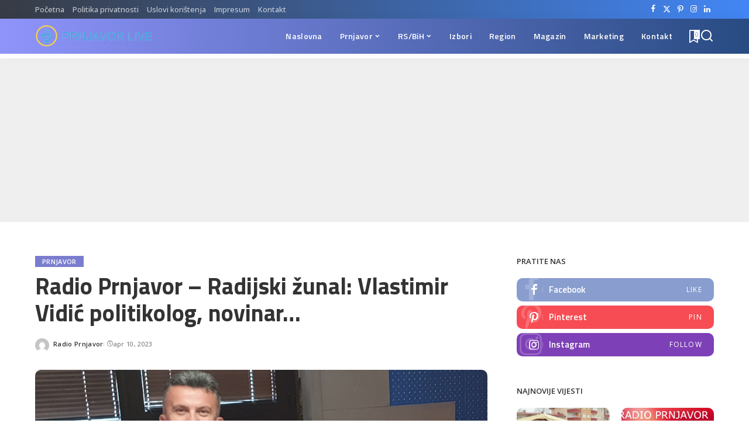

--- FILE ---
content_type: text/html; charset=UTF-8
request_url: https://prnjavorlive.info/radio-prnjavor-radijski-zunal-vlastimir-vidic-politikolog-novinar/
body_size: 19972
content:
<!DOCTYPE html>
<html lang="bs-BA">
<head>
    <meta charset="UTF-8">
    <meta http-equiv="X-UA-Compatible" content="IE=edge">
    <meta name="viewport" content="width=device-width, initial-scale=1">
    <link rel="profile" href="https://gmpg.org/xfn/11">
	<title>Radio Prnjavor &#8211; Radijski žunal: Vlastimir Vidić politikolog, novinar&#8230; &#8211; Radio Prnjavor</title>
<meta name='robots' content='max-image-preview:large' />
	<style>img:is([sizes="auto" i], [sizes^="auto," i]) { contain-intrinsic-size: 3000px 1500px }</style>
	<link rel="preconnect" href="https://fonts.gstatic.com" crossorigin><link rel="preload" as="style" onload="this.onload=null;this.rel='stylesheet'" href="https://fonts.googleapis.com/css?family=Open+Sans%3A300%2C400%2C500%2C600%2C700%2C800%2C300italic%2C400italic%2C500italic%2C600italic%2C700italic%2C800italic%2C%7CTitillium+Web%3A700%2C600%7CPoppins%3A400%2C400i%2C700%2C700i%7CQuicksand%3A400%2C500%2C600%2C700%7CMontserrat%3A400%2C500%2C600%2C700&amp;display=swap" crossorigin><noscript><link rel="stylesheet" href="https://fonts.googleapis.com/css?family=Open+Sans%3A300%2C400%2C500%2C600%2C700%2C800%2C300italic%2C400italic%2C500italic%2C600italic%2C700italic%2C800italic%2C%7CTitillium+Web%3A700%2C600%7CPoppins%3A400%2C400i%2C700%2C700i%7CQuicksand%3A400%2C500%2C600%2C700%7CMontserrat%3A400%2C500%2C600%2C700&amp;display=swap"></noscript><link rel="alternate" type="application/rss+xml" title="Radio Prnjavor &raquo; novosti" href="https://prnjavorlive.info/feed/" />
<script type="application/ld+json">{"@context":"https://schema.org","@type":"Organization","legalName":"Radio Prnjavor","url":"https://prnjavorlive.info/","logo":"https://prnjavorlive.info/wp-content/uploads/2024/08/logoprnjavorlive.png"}</script>
<script>
window._wpemojiSettings = {"baseUrl":"https:\/\/s.w.org\/images\/core\/emoji\/16.0.1\/72x72\/","ext":".png","svgUrl":"https:\/\/s.w.org\/images\/core\/emoji\/16.0.1\/svg\/","svgExt":".svg","source":{"concatemoji":"https:\/\/prnjavorlive.info\/wp-includes\/js\/wp-emoji-release.min.js?ver=6.8.3"}};
/*! This file is auto-generated */
!function(s,n){var o,i,e;function c(e){try{var t={supportTests:e,timestamp:(new Date).valueOf()};sessionStorage.setItem(o,JSON.stringify(t))}catch(e){}}function p(e,t,n){e.clearRect(0,0,e.canvas.width,e.canvas.height),e.fillText(t,0,0);var t=new Uint32Array(e.getImageData(0,0,e.canvas.width,e.canvas.height).data),a=(e.clearRect(0,0,e.canvas.width,e.canvas.height),e.fillText(n,0,0),new Uint32Array(e.getImageData(0,0,e.canvas.width,e.canvas.height).data));return t.every(function(e,t){return e===a[t]})}function u(e,t){e.clearRect(0,0,e.canvas.width,e.canvas.height),e.fillText(t,0,0);for(var n=e.getImageData(16,16,1,1),a=0;a<n.data.length;a++)if(0!==n.data[a])return!1;return!0}function f(e,t,n,a){switch(t){case"flag":return n(e,"\ud83c\udff3\ufe0f\u200d\u26a7\ufe0f","\ud83c\udff3\ufe0f\u200b\u26a7\ufe0f")?!1:!n(e,"\ud83c\udde8\ud83c\uddf6","\ud83c\udde8\u200b\ud83c\uddf6")&&!n(e,"\ud83c\udff4\udb40\udc67\udb40\udc62\udb40\udc65\udb40\udc6e\udb40\udc67\udb40\udc7f","\ud83c\udff4\u200b\udb40\udc67\u200b\udb40\udc62\u200b\udb40\udc65\u200b\udb40\udc6e\u200b\udb40\udc67\u200b\udb40\udc7f");case"emoji":return!a(e,"\ud83e\udedf")}return!1}function g(e,t,n,a){var r="undefined"!=typeof WorkerGlobalScope&&self instanceof WorkerGlobalScope?new OffscreenCanvas(300,150):s.createElement("canvas"),o=r.getContext("2d",{willReadFrequently:!0}),i=(o.textBaseline="top",o.font="600 32px Arial",{});return e.forEach(function(e){i[e]=t(o,e,n,a)}),i}function t(e){var t=s.createElement("script");t.src=e,t.defer=!0,s.head.appendChild(t)}"undefined"!=typeof Promise&&(o="wpEmojiSettingsSupports",i=["flag","emoji"],n.supports={everything:!0,everythingExceptFlag:!0},e=new Promise(function(e){s.addEventListener("DOMContentLoaded",e,{once:!0})}),new Promise(function(t){var n=function(){try{var e=JSON.parse(sessionStorage.getItem(o));if("object"==typeof e&&"number"==typeof e.timestamp&&(new Date).valueOf()<e.timestamp+604800&&"object"==typeof e.supportTests)return e.supportTests}catch(e){}return null}();if(!n){if("undefined"!=typeof Worker&&"undefined"!=typeof OffscreenCanvas&&"undefined"!=typeof URL&&URL.createObjectURL&&"undefined"!=typeof Blob)try{var e="postMessage("+g.toString()+"("+[JSON.stringify(i),f.toString(),p.toString(),u.toString()].join(",")+"));",a=new Blob([e],{type:"text/javascript"}),r=new Worker(URL.createObjectURL(a),{name:"wpTestEmojiSupports"});return void(r.onmessage=function(e){c(n=e.data),r.terminate(),t(n)})}catch(e){}c(n=g(i,f,p,u))}t(n)}).then(function(e){for(var t in e)n.supports[t]=e[t],n.supports.everything=n.supports.everything&&n.supports[t],"flag"!==t&&(n.supports.everythingExceptFlag=n.supports.everythingExceptFlag&&n.supports[t]);n.supports.everythingExceptFlag=n.supports.everythingExceptFlag&&!n.supports.flag,n.DOMReady=!1,n.readyCallback=function(){n.DOMReady=!0}}).then(function(){return e}).then(function(){var e;n.supports.everything||(n.readyCallback(),(e=n.source||{}).concatemoji?t(e.concatemoji):e.wpemoji&&e.twemoji&&(t(e.twemoji),t(e.wpemoji)))}))}((window,document),window._wpemojiSettings);
</script>
<style id='wp-emoji-styles-inline-css'>

	img.wp-smiley, img.emoji {
		display: inline !important;
		border: none !important;
		box-shadow: none !important;
		height: 1em !important;
		width: 1em !important;
		margin: 0 0.07em !important;
		vertical-align: -0.1em !important;
		background: none !important;
		padding: 0 !important;
	}
</style>
<link rel='stylesheet' id='wp-block-library-css' href='https://prnjavorlive.info/wp-includes/css/dist/block-library/style.min.css?ver=6.8.3' media='all' />
<style id='classic-theme-styles-inline-css'>
/*! This file is auto-generated */
.wp-block-button__link{color:#fff;background-color:#32373c;border-radius:9999px;box-shadow:none;text-decoration:none;padding:calc(.667em + 2px) calc(1.333em + 2px);font-size:1.125em}.wp-block-file__button{background:#32373c;color:#fff;text-decoration:none}
</style>
<style id='global-styles-inline-css'>
:root{--wp--preset--aspect-ratio--square: 1;--wp--preset--aspect-ratio--4-3: 4/3;--wp--preset--aspect-ratio--3-4: 3/4;--wp--preset--aspect-ratio--3-2: 3/2;--wp--preset--aspect-ratio--2-3: 2/3;--wp--preset--aspect-ratio--16-9: 16/9;--wp--preset--aspect-ratio--9-16: 9/16;--wp--preset--color--black: #000000;--wp--preset--color--cyan-bluish-gray: #abb8c3;--wp--preset--color--white: #ffffff;--wp--preset--color--pale-pink: #f78da7;--wp--preset--color--vivid-red: #cf2e2e;--wp--preset--color--luminous-vivid-orange: #ff6900;--wp--preset--color--luminous-vivid-amber: #fcb900;--wp--preset--color--light-green-cyan: #7bdcb5;--wp--preset--color--vivid-green-cyan: #00d084;--wp--preset--color--pale-cyan-blue: #8ed1fc;--wp--preset--color--vivid-cyan-blue: #0693e3;--wp--preset--color--vivid-purple: #9b51e0;--wp--preset--gradient--vivid-cyan-blue-to-vivid-purple: linear-gradient(135deg,rgba(6,147,227,1) 0%,rgb(155,81,224) 100%);--wp--preset--gradient--light-green-cyan-to-vivid-green-cyan: linear-gradient(135deg,rgb(122,220,180) 0%,rgb(0,208,130) 100%);--wp--preset--gradient--luminous-vivid-amber-to-luminous-vivid-orange: linear-gradient(135deg,rgba(252,185,0,1) 0%,rgba(255,105,0,1) 100%);--wp--preset--gradient--luminous-vivid-orange-to-vivid-red: linear-gradient(135deg,rgba(255,105,0,1) 0%,rgb(207,46,46) 100%);--wp--preset--gradient--very-light-gray-to-cyan-bluish-gray: linear-gradient(135deg,rgb(238,238,238) 0%,rgb(169,184,195) 100%);--wp--preset--gradient--cool-to-warm-spectrum: linear-gradient(135deg,rgb(74,234,220) 0%,rgb(151,120,209) 20%,rgb(207,42,186) 40%,rgb(238,44,130) 60%,rgb(251,105,98) 80%,rgb(254,248,76) 100%);--wp--preset--gradient--blush-light-purple: linear-gradient(135deg,rgb(255,206,236) 0%,rgb(152,150,240) 100%);--wp--preset--gradient--blush-bordeaux: linear-gradient(135deg,rgb(254,205,165) 0%,rgb(254,45,45) 50%,rgb(107,0,62) 100%);--wp--preset--gradient--luminous-dusk: linear-gradient(135deg,rgb(255,203,112) 0%,rgb(199,81,192) 50%,rgb(65,88,208) 100%);--wp--preset--gradient--pale-ocean: linear-gradient(135deg,rgb(255,245,203) 0%,rgb(182,227,212) 50%,rgb(51,167,181) 100%);--wp--preset--gradient--electric-grass: linear-gradient(135deg,rgb(202,248,128) 0%,rgb(113,206,126) 100%);--wp--preset--gradient--midnight: linear-gradient(135deg,rgb(2,3,129) 0%,rgb(40,116,252) 100%);--wp--preset--font-size--small: 13px;--wp--preset--font-size--medium: 20px;--wp--preset--font-size--large: 36px;--wp--preset--font-size--x-large: 42px;--wp--preset--spacing--20: 0.44rem;--wp--preset--spacing--30: 0.67rem;--wp--preset--spacing--40: 1rem;--wp--preset--spacing--50: 1.5rem;--wp--preset--spacing--60: 2.25rem;--wp--preset--spacing--70: 3.38rem;--wp--preset--spacing--80: 5.06rem;--wp--preset--shadow--natural: 6px 6px 9px rgba(0, 0, 0, 0.2);--wp--preset--shadow--deep: 12px 12px 50px rgba(0, 0, 0, 0.4);--wp--preset--shadow--sharp: 6px 6px 0px rgba(0, 0, 0, 0.2);--wp--preset--shadow--outlined: 6px 6px 0px -3px rgba(255, 255, 255, 1), 6px 6px rgba(0, 0, 0, 1);--wp--preset--shadow--crisp: 6px 6px 0px rgba(0, 0, 0, 1);}:where(.is-layout-flex){gap: 0.5em;}:where(.is-layout-grid){gap: 0.5em;}body .is-layout-flex{display: flex;}.is-layout-flex{flex-wrap: wrap;align-items: center;}.is-layout-flex > :is(*, div){margin: 0;}body .is-layout-grid{display: grid;}.is-layout-grid > :is(*, div){margin: 0;}:where(.wp-block-columns.is-layout-flex){gap: 2em;}:where(.wp-block-columns.is-layout-grid){gap: 2em;}:where(.wp-block-post-template.is-layout-flex){gap: 1.25em;}:where(.wp-block-post-template.is-layout-grid){gap: 1.25em;}.has-black-color{color: var(--wp--preset--color--black) !important;}.has-cyan-bluish-gray-color{color: var(--wp--preset--color--cyan-bluish-gray) !important;}.has-white-color{color: var(--wp--preset--color--white) !important;}.has-pale-pink-color{color: var(--wp--preset--color--pale-pink) !important;}.has-vivid-red-color{color: var(--wp--preset--color--vivid-red) !important;}.has-luminous-vivid-orange-color{color: var(--wp--preset--color--luminous-vivid-orange) !important;}.has-luminous-vivid-amber-color{color: var(--wp--preset--color--luminous-vivid-amber) !important;}.has-light-green-cyan-color{color: var(--wp--preset--color--light-green-cyan) !important;}.has-vivid-green-cyan-color{color: var(--wp--preset--color--vivid-green-cyan) !important;}.has-pale-cyan-blue-color{color: var(--wp--preset--color--pale-cyan-blue) !important;}.has-vivid-cyan-blue-color{color: var(--wp--preset--color--vivid-cyan-blue) !important;}.has-vivid-purple-color{color: var(--wp--preset--color--vivid-purple) !important;}.has-black-background-color{background-color: var(--wp--preset--color--black) !important;}.has-cyan-bluish-gray-background-color{background-color: var(--wp--preset--color--cyan-bluish-gray) !important;}.has-white-background-color{background-color: var(--wp--preset--color--white) !important;}.has-pale-pink-background-color{background-color: var(--wp--preset--color--pale-pink) !important;}.has-vivid-red-background-color{background-color: var(--wp--preset--color--vivid-red) !important;}.has-luminous-vivid-orange-background-color{background-color: var(--wp--preset--color--luminous-vivid-orange) !important;}.has-luminous-vivid-amber-background-color{background-color: var(--wp--preset--color--luminous-vivid-amber) !important;}.has-light-green-cyan-background-color{background-color: var(--wp--preset--color--light-green-cyan) !important;}.has-vivid-green-cyan-background-color{background-color: var(--wp--preset--color--vivid-green-cyan) !important;}.has-pale-cyan-blue-background-color{background-color: var(--wp--preset--color--pale-cyan-blue) !important;}.has-vivid-cyan-blue-background-color{background-color: var(--wp--preset--color--vivid-cyan-blue) !important;}.has-vivid-purple-background-color{background-color: var(--wp--preset--color--vivid-purple) !important;}.has-black-border-color{border-color: var(--wp--preset--color--black) !important;}.has-cyan-bluish-gray-border-color{border-color: var(--wp--preset--color--cyan-bluish-gray) !important;}.has-white-border-color{border-color: var(--wp--preset--color--white) !important;}.has-pale-pink-border-color{border-color: var(--wp--preset--color--pale-pink) !important;}.has-vivid-red-border-color{border-color: var(--wp--preset--color--vivid-red) !important;}.has-luminous-vivid-orange-border-color{border-color: var(--wp--preset--color--luminous-vivid-orange) !important;}.has-luminous-vivid-amber-border-color{border-color: var(--wp--preset--color--luminous-vivid-amber) !important;}.has-light-green-cyan-border-color{border-color: var(--wp--preset--color--light-green-cyan) !important;}.has-vivid-green-cyan-border-color{border-color: var(--wp--preset--color--vivid-green-cyan) !important;}.has-pale-cyan-blue-border-color{border-color: var(--wp--preset--color--pale-cyan-blue) !important;}.has-vivid-cyan-blue-border-color{border-color: var(--wp--preset--color--vivid-cyan-blue) !important;}.has-vivid-purple-border-color{border-color: var(--wp--preset--color--vivid-purple) !important;}.has-vivid-cyan-blue-to-vivid-purple-gradient-background{background: var(--wp--preset--gradient--vivid-cyan-blue-to-vivid-purple) !important;}.has-light-green-cyan-to-vivid-green-cyan-gradient-background{background: var(--wp--preset--gradient--light-green-cyan-to-vivid-green-cyan) !important;}.has-luminous-vivid-amber-to-luminous-vivid-orange-gradient-background{background: var(--wp--preset--gradient--luminous-vivid-amber-to-luminous-vivid-orange) !important;}.has-luminous-vivid-orange-to-vivid-red-gradient-background{background: var(--wp--preset--gradient--luminous-vivid-orange-to-vivid-red) !important;}.has-very-light-gray-to-cyan-bluish-gray-gradient-background{background: var(--wp--preset--gradient--very-light-gray-to-cyan-bluish-gray) !important;}.has-cool-to-warm-spectrum-gradient-background{background: var(--wp--preset--gradient--cool-to-warm-spectrum) !important;}.has-blush-light-purple-gradient-background{background: var(--wp--preset--gradient--blush-light-purple) !important;}.has-blush-bordeaux-gradient-background{background: var(--wp--preset--gradient--blush-bordeaux) !important;}.has-luminous-dusk-gradient-background{background: var(--wp--preset--gradient--luminous-dusk) !important;}.has-pale-ocean-gradient-background{background: var(--wp--preset--gradient--pale-ocean) !important;}.has-electric-grass-gradient-background{background: var(--wp--preset--gradient--electric-grass) !important;}.has-midnight-gradient-background{background: var(--wp--preset--gradient--midnight) !important;}.has-small-font-size{font-size: var(--wp--preset--font-size--small) !important;}.has-medium-font-size{font-size: var(--wp--preset--font-size--medium) !important;}.has-large-font-size{font-size: var(--wp--preset--font-size--large) !important;}.has-x-large-font-size{font-size: var(--wp--preset--font-size--x-large) !important;}
:where(.wp-block-post-template.is-layout-flex){gap: 1.25em;}:where(.wp-block-post-template.is-layout-grid){gap: 1.25em;}
:where(.wp-block-columns.is-layout-flex){gap: 2em;}:where(.wp-block-columns.is-layout-grid){gap: 2em;}
:root :where(.wp-block-pullquote){font-size: 1.5em;line-height: 1.6;}
</style>
<link rel='stylesheet' id='pixwell-elements-css' href='https://prnjavorlive.info/wp-content/plugins/pixwell-core/lib/pixwell-elements/public/style.css?ver=1.0' media='all' />

<link rel='stylesheet' id='pixwell-main-css' href='https://prnjavorlive.info/wp-content/themes/pixwell/assets/css/main.css?ver=11.6' media='all' />
<style id='pixwell-main-inline-css'>
html {font-family:Open Sans;font-weight:400;font-size:15px;color:#555555;}h1, .h1 {font-family:Titillium Web;font-weight:700;text-transform:none;color:#333333;}h2, .h2 {font-family:Titillium Web;font-weight:600;color:#333333;}h3, .h3 {font-family:Titillium Web;font-weight:600;color:#333333;}h4, .h4 {font-family:Titillium Web;font-weight:600;color:#333333;}h5, .h5 {font-family:Titillium Web;font-weight:600;color:#333333;}h6, .h6 {font-family:Titillium Web;font-weight:600;color:#333333;}.single-tagline h6 {}.p-wrap .entry-summary, .twitter-content.entry-summary, .author-description, .rssSummary, .rb-sdesc {font-family:Open Sans;font-weight:400;}.p-cat-info {font-family:Open Sans;font-weight:600;text-transform:uppercase;font-size:11px;}.p-meta-info, .wp-block-latest-posts__post-date {font-family:Open Sans;font-weight:400;font-size:11px;}.meta-info-author.meta-info-el {font-family:Open Sans;font-weight:600;font-size:11px;}.breadcrumb {font-family:Open Sans;font-weight:600;font-size:12px;}.footer-menu-inner {font-family:Titillium Web;font-weight:600;font-size:14px;letter-spacing:0px;}.topbar-wrap {font-family:Open Sans;color:#ffffff;}.topbar-menu-wrap {}.main-menu > li > a, .off-canvas-menu > li > a {font-family:Titillium Web;font-weight:600;font-size:14px;}.main-menu .sub-menu:not(.sub-mega), .off-canvas-menu .sub-menu {}.is-logo-text .logo-title {}.block-title, .block-header .block-title {font-family:Open Sans;font-weight:600;font-size:14px;}.ajax-quick-filter, .block-view-more {font-family:Open Sans;font-weight:600;font-size:11px;}.widget-title, .widget .widget-title {font-family:Open Sans;font-weight:600;text-transform:uppercase;font-size:13px;}body .widget.widget_nav_menu .menu-item {}body.boxed {background-color : #fafafa;background-repeat : no-repeat;background-size : cover;background-attachment : fixed;background-position : center center;}.header-6 .banner-wrap {}.footer-wrap:before {background-color : #10181e;; content: ""; position: absolute; left: 0; top: 0; width: 100%; height: 100%;}.header-9 .banner-wrap { }.topline-wrap {height: 2px}.topbar-wrap {background-color: #373b44;}.topbar-wrap { background-image: linear-gradient(90deg, #373b44, #4286f4); }.topbar-menu .sub-menu {background-color: #373b44;background-image: linear-gradient(145deg, #373b44, #4286f4);}.navbar-wrap:not(.transparent-navbar-wrap), #mobile-sticky-nav, #amp-navbar {background-color: #8f94fb;background-image: linear-gradient(90deg, #8f94fb, #284b82);}[data-theme="dark"] .navbar-wrap:not(.transparent-navbar-wrap) {background-color: unset; background-image: unset;}.navbar-border-holder { border: none }.navbar-wrap:not(.transparent-navbar-wrap), #mobile-sticky-nav, #amp-navbar {color: #ffffff;}.fw-mega-cat.is-dark-text { color: #555555; }.header-wrap .navbar-wrap:not(.transparent-navbar-wrap) .cart-counter, .header-wrap:not(.header-float) .navbar-wrap .rb-counter,.header-float .section-sticky .rb-counter {background-color: #ffffff;}.header-5 .btn-toggle-wrap, .header-5 .section-sticky .logo-wrap,.header-5 .main-menu > li > a, .header-5 .navbar-right {color: #ffffff;}.navbar-wrap .navbar-social a:hover {color: #ffffff;opacity: .7; }.header-wrap .navbar-wrap:not(.transparent-navbar-wrap) .rb-counter,.header-wrap:not(.header-float) .navbar-wrap .rb-counter { color: #8f94fb; }.main-menu {--subnav-bg-from: #284b82;--subnav-bg-to: #284b82;--subnav-bg-to: #966dff;}.main-menu .sub-menu:not(.mega-category) { color: #ffffff;}.main-menu > li.menu-item-has-children > .sub-menu:before {display: none;}[data-theme="dark"] .main-menu  {}[data-theme="dark"] .main-menu > li.menu-item-has-children > .sub-menu:before {}.mobile-nav-inner {}.off-canvas-header { background-image: url("https://export.themeruby.com/tf01/tech/wp-content/uploads/sites/3/2019/08/ls-bg.jpg")}.off-canvas-wrap, .amp-canvas-wrap { background-color: #031328 !important; }.navbar-border-holder {border-width: 2px; }:root {--g-color: #7a7dce}.review-info, .p-review-info{ background-color: #ffac63}.review-el .review-stars, .average-stars i{ color: #ffac63}.rb-gallery-popup.mfp-bg.mfp-ready.rb-popup-effect{ background-color: #10181e}.category .category-header .header-holder{ background-color: #10181e}.instagram-box.box-intro { background-color: #555555; }.tipsy, .additional-meta, .sponsor-label, .sponsor-link, .entry-footer .tag-label,.box-nav .nav-label, .left-article-label, .share-label, .rss-date,.wp-block-latest-posts__post-date, .wp-block-latest-comments__comment-date,.image-caption, .wp-caption-text, .gallery-caption, .entry-content .wp-block-audio figcaption,.entry-content .wp-block-video figcaption, .entry-content .wp-block-image figcaption,.entry-content .wp-block-gallery .blocks-gallery-image figcaption,.entry-content .wp-block-gallery .blocks-gallery-item figcaption,.subscribe-content .desc, .follower-el .right-el, .author-job, .comment-metadata{ font-family: Open Sans; }.tipsy, .additional-meta, .sponsor-label, .entry-footer .tag-label,.box-nav .nav-label, .left-article-label, .share-label, .rss-date,.wp-block-latest-posts__post-date, .wp-block-latest-comments__comment-date,.image-caption, .wp-caption-text, .gallery-caption, .entry-content .wp-block-audio figcaption,.entry-content .wp-block-video figcaption, .entry-content .wp-block-image figcaption,.entry-content .wp-block-gallery .blocks-gallery-image figcaption,.entry-content .wp-block-gallery .blocks-gallery-item figcaption,.subscribe-content .desc, .follower-el .right-el, .author-job, .comment-metadata{ font-weight: 400; }.tipsy, .additional-meta, .sponsor-label, .sponsor-link, .entry-footer .tag-label,.box-nav .nav-label, .left-article-label, .share-label, .rss-date,.wp-block-latest-posts__post-date, .wp-block-latest-comments__comment-date,.subscribe-content .desc, .author-job{ font-size: 11px; }.image-caption, .wp-caption-text, .gallery-caption, .entry-content .wp-block-audio figcaption,.entry-content .wp-block-video figcaption, .entry-content .wp-block-image figcaption,.entry-content .wp-block-gallery .blocks-gallery-image figcaption,.entry-content .wp-block-gallery .blocks-gallery-item figcaption,.comment-metadata, .follower-el .right-el{ font-size: 12px; }.sponsor-link{ font-family: Open Sans; }.sponsor-link{ font-weight: 600; }.entry-footer a, .tagcloud a, .entry-footer .source, .entry-footer .via-el{ font-family: Open Sans; }.entry-footer a, .tagcloud a, .entry-footer .source, .entry-footer .via-el{ font-weight: 600; }.entry-footer a, .tagcloud a, .entry-footer .source, .entry-footer .via-el{ font-size: 11px !important; }.entry-footer a, .tagcloud a, .entry-footer .source, .entry-footer .via-el{ text-transform: uppercase; }.p-link, .rb-cookie .cookie-accept, a.comment-reply-link, .comment-list .comment-reply-title small a,.banner-btn a, .headerstrip-btn a, input[type="submit"], button, .pagination-wrap, .cta-btn, .rb-btn{ font-family: Open Sans; }.p-link, .rb-cookie .cookie-accept, a.comment-reply-link, .comment-list .comment-reply-title small a,.banner-btn a, .headerstrip-btn a, input[type="submit"], button, .pagination-wrap, .cta-btn, .rb-btn{ font-weight: 600; }.p-link, .rb-cookie .cookie-accept, a.comment-reply-link, .comment-list .comment-reply-title small a,.banner-btn a, .headerstrip-btn a, input[type="submit"], button, .pagination-wrap, .rb-btn{ font-size: 11px; }select, textarea, input[type="text"], input[type="tel"], input[type="email"], input[type="url"],input[type="search"], input[type="number"]{ font-family: Open Sans; }select, textarea, input[type="text"], input[type="tel"], input[type="email"], input[type="url"],input[type="search"], input[type="number"]{ font-weight: 400; }.widget_recent_comments .recentcomments > a:last-child,.wp-block-latest-comments__comment-link, .wp-block-latest-posts__list a,.widget_recent_entries li, .wp-block-quote *:not(cite), blockquote *:not(cite), .widget_rss li,.wp-block-latest-posts li, .wp-block-latest-comments__comment-link{ font-family: Titillium Web; }.widget_recent_comments .recentcomments > a:last-child,.wp-block-latest-comments__comment-link, .wp-block-latest-posts__list a,.widget_recent_entries li, .wp-block-quote *:not(cite), blockquote *:not(cite), .widget_rss li,.wp-block-latest-posts li, .wp-block-latest-comments__comment-link{ font-weight: 700; }@media only screen and (max-width: 767px) {.entry-content { font-size: .90rem; }.p-wrap .entry-summary, .twitter-content.entry-summary, .element-desc, .subscribe-description, .rb-sdecs,.copyright-inner > *, .summary-content, .pros-cons-wrap ul li,.gallery-popup-content .image-popup-description > *{ font-size: .76rem; }}@media only screen and (max-width: 991px) {.block-header-2 .block-title, .block-header-5 .block-title { font-size: 11px; }}@media only screen and (max-width: 767px) {.block-header-2 .block-title, .block-header-5 .block-title { font-size: 10px; }}h1, .h1, h1.single-title {font-size: 40px; }h2, .h2 {font-size: 26px; }h3, .h3 {font-size: 20px; }h4, .h4 {font-size: 17px; }h5, .h5 {font-size: 16px; }h6, .h6 {font-size: 15px; }@media only screen and (max-width: 1024px) {}@media only screen and (max-width: 991px) {}@media only screen and (max-width: 767px) {h1, .h1, h1.single-title {font-size: 20px; }h2, .h2 {font-size: 18px; }h3, .h3 {font-size: 16px; }h4, .h4 {font-size: 16px; }h5, .h5 {font-size: 15px; }h6, .h6 {font-size: 14px; }.block-title, .block-header .block-title {font-size: 12px !important; }.widget-title {font-size: 10px !important; }}
</style>
<link rel='stylesheet' id='pixwell-style-css' href='https://prnjavorlive.info/wp-content/themes/pixwell-child/style.css?ver=11.6' media='all' />
<!--[if lt IE 9]>
<script src="https://prnjavorlive.info/wp-content/themes/pixwell/assets/js/html5shiv.min.js?ver=3.7.3" id="html5-js"></script>
<![endif]-->
<script src="https://prnjavorlive.info/wp-includes/js/jquery/jquery.min.js?ver=3.7.1" id="jquery-core-js"></script>
<script src="https://prnjavorlive.info/wp-includes/js/jquery/jquery-migrate.min.js?ver=3.4.1" id="jquery-migrate-js"></script>
<link rel="preload" href="https://prnjavorlive.info/wp-content/themes/pixwell/assets/fonts/ruby-icon.woff2?v=10.7" as="font" type="font/woff2" crossorigin="anonymous"><link rel="https://api.w.org/" href="https://prnjavorlive.info/wp-json/" /><link rel="alternate" title="JSON" type="application/json" href="https://prnjavorlive.info/wp-json/wp/v2/posts/137262" /><link rel="EditURI" type="application/rsd+xml" title="RSD" href="https://prnjavorlive.info/xmlrpc.php?rsd" />
<meta name="generator" content="WordPress 6.8.3" />
<link rel="canonical" href="https://prnjavorlive.info/radio-prnjavor-radijski-zunal-vlastimir-vidic-politikolog-novinar/" />
<link rel='shortlink' href='https://prnjavorlive.info/?p=137262' />
<link rel="alternate" title="oEmbed (JSON)" type="application/json+oembed" href="https://prnjavorlive.info/wp-json/oembed/1.0/embed?url=https%3A%2F%2Fprnjavorlive.info%2Fradio-prnjavor-radijski-zunal-vlastimir-vidic-politikolog-novinar%2F" />
<link rel="alternate" title="oEmbed (XML)" type="text/xml+oembed" href="https://prnjavorlive.info/wp-json/oembed/1.0/embed?url=https%3A%2F%2Fprnjavorlive.info%2Fradio-prnjavor-radijski-zunal-vlastimir-vidic-politikolog-novinar%2F&#038;format=xml" />
<script type="application/ld+json">{"@context":"https://schema.org","@type":"WebSite","@id":"https://prnjavorlive.info/#website","url":"https://prnjavorlive.info/","name":"Radio Prnjavor","potentialAction":{"@type":"SearchAction","target":"https://prnjavorlive.info/?s={search_term_string}","query-input":"required name=search_term_string"}}</script>
<meta name="generator" content="Elementor 3.31.1; features: e_font_icon_svg, additional_custom_breakpoints, e_element_cache; settings: css_print_method-external, google_font-enabled, font_display-swap">
			<style>
				.e-con.e-parent:nth-of-type(n+4):not(.e-lazyloaded):not(.e-no-lazyload),
				.e-con.e-parent:nth-of-type(n+4):not(.e-lazyloaded):not(.e-no-lazyload) * {
					background-image: none !important;
				}
				@media screen and (max-height: 1024px) {
					.e-con.e-parent:nth-of-type(n+3):not(.e-lazyloaded):not(.e-no-lazyload),
					.e-con.e-parent:nth-of-type(n+3):not(.e-lazyloaded):not(.e-no-lazyload) * {
						background-image: none !important;
					}
				}
				@media screen and (max-height: 640px) {
					.e-con.e-parent:nth-of-type(n+2):not(.e-lazyloaded):not(.e-no-lazyload),
					.e-con.e-parent:nth-of-type(n+2):not(.e-lazyloaded):not(.e-no-lazyload) * {
						background-image: none !important;
					}
				}
			</style>
						<meta property="og:title" content="Radio Prnjavor &#8211; Radijski žunal: Vlastimir Vidić politikolog, novinar&#8230;"/>
			<meta property="og:url" content="https://prnjavorlive.info/radio-prnjavor-radijski-zunal-vlastimir-vidic-politikolog-novinar/"/>
			<meta property="og:site_name" content="Radio Prnjavor"/>
							<meta property="og:image" content="https://prnjavorlive.info/wp-content/uploads/2023/04/20230407_121355.jpg"/>
										<meta property="og:type" content="article"/>
				<meta property="article:published_time" content="2023-04-10T09:18:39+00:00"/>
				<meta property="article:modified_time" content="2023-04-10T09:19:25+00:00"/>
				<meta name="author" content="Radio Prnjavor"/>
				<meta name="twitter:card" content="summary_large_image"/>
				<meta name="twitter:creator" content="@#"/>
				<meta name="twitter:label1" content="Written by"/>
				<meta name="twitter:data1" content="Radio Prnjavor"/>
						<style id="wp-custom-css">
			.widget-headerstrip {
	display:none !important;
}		</style>
		</head>
<body class="wp-singular post-template-default single single-post postid-137262 single-format-standard wp-embed-responsive wp-theme-pixwell wp-child-theme-pixwell-child elementor-default elementor-kit-153474 is-single-1 sticky-nav smart-sticky off-canvas-light is-tooltips is-backtop block-header-4 w-header-1 cat-icon-radius ele-round feat-round is-parallax-feat is-fmask mh-p-link mh-p-excerpt" data-theme="default">
<div id="site" class="site">
			<aside id="off-canvas-section" class="off-canvas-wrap dark-style is-hidden">
			<div class="close-panel-wrap tooltips-n">
				<a href="#" id="off-canvas-close-btn" aria-label="Close Panel"><i class="btn-close"></i></a>
			</div>
			<div class="off-canvas-holder">
									<div class="off-canvas-header is-light-text">
						<div class="header-inner">
															<a href="https://prnjavorlive.info/" class="off-canvas-logo">
									<img loading="lazy" loading="lazy" decoding="async" src="https://tf01.themeruby.com/tech/wp-content/uploads/sites/5/2019/08/logo-tm.png" alt="Radio Prnjavor" height="90" width="78" loading="lazy" decoding="async">
								</a>
														<aside class="inner-bottom">
																	<div class="off-canvas-social">
										<a class="social-link-facebook" title="Facebook" aria-label="Facebook" href="#" target="_blank" rel="noopener nofollow"><i class="rbi rbi-facebook" aria-hidden="true"></i></a><a class="social-link-twitter" title="Twitter" aria-label="Twitter" href="#" target="_blank" rel="noopener nofollow"><i class="rbi rbi-x-twitter" aria-hidden="true"></i></a><a class="social-link-pinterest" title="Pinterest" aria-label="Pinterest" href="#" target="_blank" rel="noopener nofollow"><i class="rbi rbi-pinterest-i" aria-hidden="true"></i></a><a class="social-link-instagram" title="Instagram" aria-label="Instagram" href="#" target="_blank" rel="noopener nofollow"><i class="rbi rbi-instagram" aria-hidden="true"></i></a><a class="social-link-linkedin" title="LinkedIn" aria-label="LinkedIn" href="#" target="_blank" rel="noopener nofollow"><i class="rbi rbi-linkedin" aria-hidden="true"></i></a>									</div>
																	<div class="inner-bottom-right">
										<aside class="bookmark-section">
	<a class="bookmark-link" href="#" title="Bookmarks" aria-label="Bookmarks">
		<span class="bookmark-icon"><i class="rbi rbi-bookmark-o"></i><span class="bookmark-counter rb-counter">0</span></span>
	</a>
</aside>									</div>
															</aside>
						</div>
					</div>
								<div class="off-canvas-inner is-light-text">
					<div id="off-canvas-nav" class="off-canvas-nav">
						<ul id="off-canvas-menu" class="off-canvas-menu rb-menu is-clicked"><li id="menu-item-30657" class="menu-item menu-item-type-custom menu-item-object-custom menu-item-home menu-item-30657"><a href="https://prnjavorlive.info"><span>Naslovna</span></a></li>
<li id="menu-item-9727" class="menu-item menu-item-type-taxonomy menu-item-object-category current-post-ancestor current-menu-parent current-post-parent menu-item-has-children menu-item-9727"><a href="https://prnjavorlive.info/kategorija/prnjavor/"><span>Prnjavor</span></a>
<ul class="sub-menu">
	<li id="menu-item-9728" class="menu-item menu-item-type-taxonomy menu-item-object-category menu-item-9728"><a href="https://prnjavorlive.info/kategorija/prnjavor/vijesti-2/"><span>Vijesti</span></a></li>
	<li id="menu-item-9729" class="menu-item menu-item-type-taxonomy menu-item-object-category menu-item-9729"><a href="https://prnjavorlive.info/kategorija/prnjavor/sport/"><span>Sport</span></a></li>
	<li id="menu-item-9730" class="menu-item menu-item-type-taxonomy menu-item-object-category menu-item-9730"><a href="https://prnjavorlive.info/kategorija/prnjavor/preporuke/"><span>Preporuke</span></a></li>
</ul>
</li>
<li id="menu-item-9733" class="menu-item menu-item-type-taxonomy menu-item-object-category menu-item-has-children menu-item-9733"><a href="https://prnjavorlive.info/kategorija/rsbih/"><span>RS/BiH</span></a>
<ul class="sub-menu">
	<li id="menu-item-9734" class="menu-item menu-item-type-taxonomy menu-item-object-category menu-item-9734"><a href="https://prnjavorlive.info/kategorija/rsbih/bih/"><span>BIH</span></a></li>
	<li id="menu-item-9735" class="menu-item menu-item-type-taxonomy menu-item-object-category menu-item-9735"><a href="https://prnjavorlive.info/kategorija/rsbih/rs/"><span>RS</span></a></li>
</ul>
</li>
<li id="menu-item-151766" class="menu-item menu-item-type-taxonomy menu-item-object-category menu-item-151766"><a href="https://prnjavorlive.info/kategorija/izbori/"><span>Izbori</span></a></li>
<li id="menu-item-9732" class="menu-item menu-item-type-taxonomy menu-item-object-category menu-item-9732"><a href="https://prnjavorlive.info/kategorija/region/"><span>Region</span></a></li>
<li id="menu-item-9731" class="menu-item menu-item-type-taxonomy menu-item-object-category menu-item-9731"><a href="https://prnjavorlive.info/kategorija/magazin/"><span>Magazin</span></a></li>
<li id="menu-item-9738" class="menu-item menu-item-type-post_type menu-item-object-page menu-item-9738"><a href="https://prnjavorlive.info/marketing/"><span>Marketing</span></a></li>
<li id="menu-item-9737" class="menu-item menu-item-type-post_type menu-item-object-page menu-item-9737"><a href="https://prnjavorlive.info/sample-page-2/"><span>Kontakt</span></a></li>
</ul>					</div>
									</div>
			</div>
		</aside>
		    <div class="site-outer">
        <div class="site-mask"></div>
		<div class="topbar-wrap is-light-text">
	<div class="rbc-container">
		<div class="topbar-inner rb-m20-gutter">
			<div class="topbar-left">
								<aside class="topbar-info">
																	</aside>
									<nav id="topbar-navigation" class="topbar-menu-wrap">
						<div class="menu-top-meni-container"><ul id="topbar-menu" class="topbar-menu rb-menu"><li id="menu-item-30656" class="menu-item menu-item-type-custom menu-item-object-custom menu-item-home menu-item-30656"><a href="https://prnjavorlive.info"><span>Početna</span></a></li>
<li id="menu-item-9744" class="menu-item menu-item-type-post_type menu-item-object-page menu-item-9744"><a href="https://prnjavorlive.info/politika-privatnosti/"><span>Politika privatnosti</span></a></li>
<li id="menu-item-9746" class="menu-item menu-item-type-post_type menu-item-object-page menu-item-9746"><a href="https://prnjavorlive.info/uslovi-koristenja/"><span>Uslovi korištenja</span></a></li>
<li id="menu-item-9739" class="menu-item menu-item-type-post_type menu-item-object-page menu-item-9739"><a href="https://prnjavorlive.info/impresum/"><span>Impresum</span></a></li>
<li id="menu-item-9740" class="menu-item menu-item-type-post_type menu-item-object-page menu-item-9740"><a href="https://prnjavorlive.info/sample-page-2/"><span>Kontakt</span></a></li>
</ul></div>					</nav>
							</div>
			<div class="topbar-right">
									<div class="topbar-social tooltips-n">
						<a class="social-link-facebook" title="Facebook" aria-label="Facebook" href="#" target="_blank" rel="noopener nofollow"><i class="rbi rbi-facebook" aria-hidden="true"></i></a><a class="social-link-twitter" title="Twitter" aria-label="Twitter" href="#" target="_blank" rel="noopener nofollow"><i class="rbi rbi-x-twitter" aria-hidden="true"></i></a><a class="social-link-pinterest" title="Pinterest" aria-label="Pinterest" href="#" target="_blank" rel="noopener nofollow"><i class="rbi rbi-pinterest-i" aria-hidden="true"></i></a><a class="social-link-instagram" title="Instagram" aria-label="Instagram" href="#" target="_blank" rel="noopener nofollow"><i class="rbi rbi-instagram" aria-hidden="true"></i></a><a class="social-link-linkedin" title="LinkedIn" aria-label="LinkedIn" href="#" target="_blank" rel="noopener nofollow"><i class="rbi rbi-linkedin" aria-hidden="true"></i></a>					</div>
							</div>
		</div>
	</div>
</div><header id="site-header" class="header-wrap header-2">
	<div class="navbar-outer">
		<div class="navbar-wrap">
				<aside id="mobile-navbar" class="mobile-navbar">
		<div class="mobile-nav-inner rb-p20-gutter">
							<div class="m-nav-left">
					<a href="#" class="off-canvas-trigger btn-toggle-wrap desktop-disabled btn-toggle-bold" aria-label="menu trigger"><span class="btn-toggle"><span class="off-canvas-toggle"><span class="icon-toggle"></span></span></span></a>

				</div>
				<div class="m-nav-centered">
					<aside class="logo-mobile-wrap is-logo-image">
	<a href="https://prnjavorlive.info/" class="logo-mobile">
		<img decoding="async"  height="90" width="78" src="https://tf01.themeruby.com/tech/wp-content/uploads/sites/5/2019/08/logo-tm.png" alt="Radio Prnjavor">
			</a>
</aside>				</div>
				<div class="m-nav-right">
																				<div class="mobile-search">
			<a href="#" title="Search" aria-label="Search" class="search-icon nav-search-link"><i class="rbi rbi-search-alt" aria-hidden="true"></i></a>
		<div class="navbar-search-popup header-lightbox">
			<div class="navbar-search-form"><form role="search" method="get" class="search-form" action="https://prnjavorlive.info/">
				<label>
					<span class="screen-reader-text">Pretraga:</span>
					<input type="search" class="search-field" placeholder="Pretraži &hellip;" value="" name="s" />
				</label>
				<input type="submit" class="search-submit" value="Pretraga" />
			</form></div>
		</div>
	</div>
									</div>
					</div>
	</aside>
	<aside id="mobile-sticky-nav" class="mobile-sticky-nav">
		<div class="mobile-navbar mobile-sticky-inner">
			<div class="mobile-nav-inner rb-p20-gutter">
									<div class="m-nav-left">
						<a href="#" class="off-canvas-trigger btn-toggle-wrap desktop-disabled btn-toggle-bold" aria-label="menu trigger"><span class="btn-toggle"><span class="off-canvas-toggle"><span class="icon-toggle"></span></span></span></a>

					</div>
					<div class="m-nav-centered">
						<aside class="logo-mobile-wrap is-logo-image">
	<a href="https://prnjavorlive.info/" class="logo-mobile">
		<img decoding="async"  height="90" width="78" src="https://tf01.themeruby.com/tech/wp-content/uploads/sites/5/2019/08/logo-tm.png" alt="Radio Prnjavor">
			</a>
</aside>					</div>
					<div class="m-nav-right">
																								<div class="mobile-search">
			<a href="#" title="Search" aria-label="Search" class="search-icon nav-search-link"><i class="rbi rbi-search-alt" aria-hidden="true"></i></a>
		<div class="navbar-search-popup header-lightbox">
			<div class="navbar-search-form"><form role="search" method="get" class="search-form" action="https://prnjavorlive.info/">
				<label>
					<span class="screen-reader-text">Pretraga:</span>
					<input type="search" class="search-field" placeholder="Pretraži &hellip;" value="" name="s" />
				</label>
				<input type="submit" class="search-submit" value="Pretraga" />
			</form></div>
		</div>
	</div>
											</div>
							</div>
		</div>
	</aside>
			<div class="rbc-container navbar-holder is-main-nav">
				<div class="navbar-inner rb-m20-gutter">
					<div class="navbar-left">
						<a href="#" class="off-canvas-trigger btn-toggle-wrap desktop-disabled btn-toggle-bold" aria-label="menu trigger"><span class="btn-toggle"><span class="off-canvas-toggle"><span class="icon-toggle"></span></span></span></a>

						<div class="logo-wrap is-logo-image site-branding">
	<a href="https://prnjavorlive.info/" class="logo" title="Radio Prnjavor">
					<img decoding="async" class="logo-default"  height="83" width="282" src="https://prnjavorlive.info/wp-content/uploads/2024/08/logoprnjavorlive.png" alt="Radio Prnjavor">
						</a>
	</div>					</div>
					<div class="navbar-right-outer">
						<nav id="site-navigation" class="main-menu-wrap" aria-label="main menu">
	<ul id="main-menu" class="main-menu rb-menu" itemscope itemtype="https://www.schema.org/SiteNavigationElement"><li class="menu-item menu-item-type-custom menu-item-object-custom menu-item-home menu-item-30657" itemprop="name"><a href="https://prnjavorlive.info" itemprop="url"><span>Naslovna</span></a></li><li class="menu-item menu-item-type-taxonomy menu-item-object-category current-post-ancestor current-menu-parent current-post-parent menu-item-has-children menu-item-9727" itemprop="name"><a href="https://prnjavorlive.info/kategorija/prnjavor/" itemprop="url"><span>Prnjavor</span></a>
<ul class="sub-menu">
	<li class="menu-item menu-item-type-taxonomy menu-item-object-category menu-item-9728" itemprop="name"><a href="https://prnjavorlive.info/kategorija/prnjavor/vijesti-2/" itemprop="url"><span>Vijesti</span></a></li>	<li class="menu-item menu-item-type-taxonomy menu-item-object-category menu-item-9729" itemprop="name"><a href="https://prnjavorlive.info/kategorija/prnjavor/sport/" itemprop="url"><span>Sport</span></a></li>	<li class="menu-item menu-item-type-taxonomy menu-item-object-category menu-item-9730" itemprop="name"><a href="https://prnjavorlive.info/kategorija/prnjavor/preporuke/" itemprop="url"><span>Preporuke</span></a></li></ul>
</li><li class="menu-item menu-item-type-taxonomy menu-item-object-category menu-item-has-children menu-item-9733" itemprop="name"><a href="https://prnjavorlive.info/kategorija/rsbih/" itemprop="url"><span>RS/BiH</span></a>
<ul class="sub-menu">
	<li class="menu-item menu-item-type-taxonomy menu-item-object-category menu-item-9734" itemprop="name"><a href="https://prnjavorlive.info/kategorija/rsbih/bih/" itemprop="url"><span>BIH</span></a></li>	<li class="menu-item menu-item-type-taxonomy menu-item-object-category menu-item-9735" itemprop="name"><a href="https://prnjavorlive.info/kategorija/rsbih/rs/" itemprop="url"><span>RS</span></a></li></ul>
</li><li class="menu-item menu-item-type-taxonomy menu-item-object-category menu-item-151766" itemprop="name"><a href="https://prnjavorlive.info/kategorija/izbori/" itemprop="url"><span>Izbori</span></a></li><li class="menu-item menu-item-type-taxonomy menu-item-object-category menu-item-9732" itemprop="name"><a href="https://prnjavorlive.info/kategorija/region/" itemprop="url"><span>Region</span></a></li><li class="menu-item menu-item-type-taxonomy menu-item-object-category menu-item-9731" itemprop="name"><a href="https://prnjavorlive.info/kategorija/magazin/" itemprop="url"><span>Magazin</span></a></li><li class="menu-item menu-item-type-post_type menu-item-object-page menu-item-9738" itemprop="name"><a href="https://prnjavorlive.info/marketing/" itemprop="url"><span>Marketing</span></a></li><li class="menu-item menu-item-type-post_type menu-item-object-page menu-item-9737" itemprop="name"><a href="https://prnjavorlive.info/sample-page-2/" itemprop="url"><span>Kontakt</span></a></li></ul></nav>						<div class="navbar-right">
														<aside class="bookmark-section tooltips-n">
    <a class="bookmark-link" href="#" title="Bookmarks" aria-label="Bookmarks">
        <span class="bookmark-icon"><i class="rbi rbi-bookmark-o"></i><span class="bookmark-counter rb-counter">0</span></span>
    </a>
</aside>														                            							<aside class="navbar-search nav-search-live">
	<a href="#" aria-label="Search" class="nav-search-link search-icon"><i class="rbi rbi-search-alt" aria-hidden="true"></i></a>
	<div class="navbar-search-popup header-lightbox">
		<div class="navbar-search-form"><form role="search" method="get" class="search-form" action="https://prnjavorlive.info/">
				<label>
					<span class="screen-reader-text">Pretraga:</span>
					<input type="search" class="search-field" placeholder="Pretraži &hellip;" value="" name="s" />
				</label>
				<input type="submit" class="search-submit" value="Pretraga" />
			</form></div>
		<div class="load-animation live-search-animation"></div>
					<div class="navbar-search-response"></div>
			</div>
</aside>
													</div>
					</div>
				</div>
			</div>
		</div>
	</div>
	<aside id="sticky-nav" class="section-sticky-holder">
	<div class="section-sticky">
		<div class="navbar-wrap">
			<div class="rbc-container navbar-holder">
				<div class="navbar-inner rb-m20-gutter">
					<div class="navbar-left">
						<a href="#" class="off-canvas-trigger btn-toggle-wrap desktop-disabled btn-toggle-bold" aria-label="menu trigger"><span class="btn-toggle"><span class="off-canvas-toggle"><span class="icon-toggle"></span></span></span></a>

						<div class="logo-wrap is-logo-image site-branding">
	<a href="https://prnjavorlive.info/" class="logo" title="Radio Prnjavor">
					<img loading="lazy" decoding="async" loading="lazy" class="logo-default"   height="83" width="282" src="https://prnjavorlive.info/wp-content/uploads/2024/08/logoprnjavorlive.png" alt="Radio Prnjavor">
						</a>
</div>						<aside class="main-menu-wrap">
	<ul id="sticky-menu" class="main-menu rb-menu"><li class="menu-item menu-item-type-custom menu-item-object-custom menu-item-home menu-item-30657"><a href="https://prnjavorlive.info"><span>Naslovna</span></a></li><li class="menu-item menu-item-type-taxonomy menu-item-object-category current-post-ancestor current-menu-parent current-post-parent menu-item-has-children menu-item-9727"><a href="https://prnjavorlive.info/kategorija/prnjavor/"><span>Prnjavor</span></a>
<ul class="sub-menu">
	<li class="menu-item menu-item-type-taxonomy menu-item-object-category menu-item-9728"><a href="https://prnjavorlive.info/kategorija/prnjavor/vijesti-2/"><span>Vijesti</span></a></li>	<li class="menu-item menu-item-type-taxonomy menu-item-object-category menu-item-9729"><a href="https://prnjavorlive.info/kategorija/prnjavor/sport/"><span>Sport</span></a></li>	<li class="menu-item menu-item-type-taxonomy menu-item-object-category menu-item-9730"><a href="https://prnjavorlive.info/kategorija/prnjavor/preporuke/"><span>Preporuke</span></a></li></ul>
</li><li class="menu-item menu-item-type-taxonomy menu-item-object-category menu-item-has-children menu-item-9733"><a href="https://prnjavorlive.info/kategorija/rsbih/"><span>RS/BiH</span></a>
<ul class="sub-menu">
	<li class="menu-item menu-item-type-taxonomy menu-item-object-category menu-item-9734"><a href="https://prnjavorlive.info/kategorija/rsbih/bih/"><span>BIH</span></a></li>	<li class="menu-item menu-item-type-taxonomy menu-item-object-category menu-item-9735"><a href="https://prnjavorlive.info/kategorija/rsbih/rs/"><span>RS</span></a></li></ul>
</li><li class="menu-item menu-item-type-taxonomy menu-item-object-category menu-item-151766"><a href="https://prnjavorlive.info/kategorija/izbori/"><span>Izbori</span></a></li><li class="menu-item menu-item-type-taxonomy menu-item-object-category menu-item-9732"><a href="https://prnjavorlive.info/kategorija/region/"><span>Region</span></a></li><li class="menu-item menu-item-type-taxonomy menu-item-object-category menu-item-9731"><a href="https://prnjavorlive.info/kategorija/magazin/"><span>Magazin</span></a></li><li class="menu-item menu-item-type-post_type menu-item-object-page menu-item-9738"><a href="https://prnjavorlive.info/marketing/"><span>Marketing</span></a></li><li class="menu-item menu-item-type-post_type menu-item-object-page menu-item-9737"><a href="https://prnjavorlive.info/sample-page-2/"><span>Kontakt</span></a></li></ul></aside>					</div>
					<div class="navbar-right">
												<aside class="bookmark-section tooltips-n">
    <a class="bookmark-link" href="#" title="Bookmarks" aria-label="Bookmarks">
        <span class="bookmark-icon"><i class="rbi rbi-bookmark-o"></i><span class="bookmark-counter rb-counter">0</span></span>
    </a>
</aside>												                        						<aside class="navbar-search nav-search-live">
	<a href="#" aria-label="Search" class="nav-search-link search-icon"><i class="rbi rbi-search-alt" aria-hidden="true"></i></a>
	<div class="navbar-search-popup header-lightbox">
		<div class="navbar-search-form"><form role="search" method="get" class="search-form" action="https://prnjavorlive.info/">
				<label>
					<span class="screen-reader-text">Pretraga:</span>
					<input type="search" class="search-field" placeholder="Pretraži &hellip;" value="" name="s" />
				</label>
				<input type="submit" class="search-submit" value="Pretraga" />
			</form></div>
		<div class="load-animation live-search-animation"></div>
					<div class="navbar-search-response"></div>
			</div>
</aside>
                        					</div>
				</div>
			</div>
		</div>
	</div>
</aside></header>        <div class="site-wrap clearfix"><div class='code-block code-block-1' style='margin: 8px 0; clear: both;'>
<script async src="//pagead2.googlesyndication.com/pagead/js/adsbygoogle.js"></script>
<!--  -->
<ins class="adsbygoogle"
     style="display:block"
     data-ad-client="ca-pub-2369883428812857"
     data-ad-slot="3292363489"
     data-ad-format="auto"></ins>
<script>
(adsbygoogle = window.adsbygoogle || []).push({});
</script></div>
			<div id="single-post-infinite" class="single-post-infinite clearfix hide-sb" data-nextposturl="https://prnjavorlive.info/radio-prnjavor-servisne-informacije-za-10-04-2023-godine/">
				<div class="single-p-outer" data-postid="137262" data-postlink="https://prnjavorlive.info/radio-prnjavor-radijski-zunal-vlastimir-vidic-politikolog-novinar/">
							<div class="site-content single-1 rbc-content-section clearfix has-sidebar is-sidebar-right active-sidebar">
			<div class="wrap rbc-container rb-p20-gutter">
				<div class="rbc-wrap">
					<main id="main" class="site-main rbc-content">
						<div class="single-content-wrap">
									<article id="post-137262" class="post-137262 post type-post status-publish format-standard has-post-thumbnail category-prnjavor tag-izdvojeno" itemscope itemtype="https://schema.org/Article">
									<header class="single-header entry-header">
										<aside class="p-cat-info is-relative single-cat-info">
			<a class="cat-info-el cat-info-id-4" href="https://prnjavorlive.info/kategorija/prnjavor/" rel="category">Prnjavor</a>		</aside>
					<h1 itemprop="headline" class="single-title entry-title">Radio Prnjavor &#8211; Radijski žunal: Vlastimir Vidić politikolog, novinar&#8230;</h1>
				<div class="single-entry-meta has-avatar small-size">
					<span class="single-meta-avatar">
			<a href="https://prnjavorlive.info/author/tihomir/">
				<img alt='' src='https://secure.gravatar.com/avatar/c2fa54c18275765f9db12786c33fb74ca636fe7a1cb65a3b73008b420a214ec6?s=60&#038;d=mm&#038;r=g' srcset='https://secure.gravatar.com/avatar/c2fa54c18275765f9db12786c33fb74ca636fe7a1cb65a3b73008b420a214ec6?s=120&#038;d=mm&#038;r=g 2x' class='avatar avatar-60 photo' height='60' width='60' decoding='async'/>			</a>
		</span>
					<div class="inner">
						<div class="single-meta-info p-meta-info">
					<span class="meta-info-el meta-info-author">
			<span class="screen-reader-text">Posted by</span>
						<a href="https://prnjavorlive.info/author/tihomir/">Radio Prnjavor</a>
		</span>
				<span class="meta-info-el meta-info-date">
			<i class="rbi rbi-clock"></i>							<abbr class="date published" title="2023-04-10T09:18:39+00:00">apr 10, 2023</abbr>
					</span>
				</div>
				<div class="single-meta-bottom p-meta-info">
			</div>
					</div>
		</div>
				<div class="single-feat">
			<div class="rb-iwrap autosize"><img fetchpriority="high" width="1600" height="1040" src="https://prnjavorlive.info/wp-content/uploads/2023/04/20230407_121355.jpg" class="attachment-pixwell_780x0-2x size-pixwell_780x0-2x wp-post-image" alt="" loading="eager" decoding="async" /></div>
					</div>
									</header>
																<div class="single-body entry">
			<div class="single-content has-left-section">
						<aside class="single-left-section">
			<div class="section-inner">
						<aside class="single-left-share is-light-share">
			<div class="share-header">							<span class="share-label">Shares</span>
			</div>
			<div class="share-content">
				            <a class="share-action share-icon share-facebook" href="https://www.facebook.com/sharer.php?u=https%3A%2F%2Fprnjavorlive.info%2Fradio-prnjavor-radijski-zunal-vlastimir-vidic-politikolog-novinar%2F" title="Facebook" aria-label="Facebook" rel="noopener nofollow"><i class="rbi rbi-facebook"></i></a>
		        <a class="share-action share-twitter share-icon" href="https://twitter.com/intent/tweet?text=Radio+Prnjavor+%E2%80%93+Radijski+%C5%BEunal%3A+Vlastimir+Vidi%C4%87+politikolog%2C+novinar%E2%80%A6&amp;url=https%3A%2F%2Fprnjavorlive.info%2Fradio-prnjavor-radijski-zunal-vlastimir-vidic-politikolog-novinar%2F&amp;via=%23" title="Twitter" aria-label="Twitter" rel="noopener nofollow">
                <i class="rbi rbi-x-twitter"></i></a>            <a class="share-action share-icon share-pinterest" rel="noopener nofollow" href="https://pinterest.com/pin/create/button/?url=https%3A%2F%2Fprnjavorlive.info%2Fradio-prnjavor-radijski-zunal-vlastimir-vidic-politikolog-novinar%2F&amp;media=https://prnjavorlive.info/wp-content/uploads/2023/04/20230407_121355.jpg&amp;description=Radio+Prnjavor+%E2%80%93+Radijski+%C5%BEunal%3A+Vlastimir+Vidi%C4%87+politikolog%2C+novinar%E2%80%A6" title="Pinterest" aria-label="Pinterest"><i class="rbi rbi-pinterest"></i></a>
		            <a class="share-icon share-email" rel="noopener nofollow" href="/cdn-cgi/l/email-protection#[base64]" title="Email" aria-label="Email"><i class="rbi rbi-email-envelope"></i></a>
					</div>
		</aside>
				<div class="single-left-article">
			<span class="left-article-label">READ NEXT</span>
								<div class="p-feat">
								<a class="p-flink" href="https://prnjavorlive.info/%d0%bd%d0%be%d0%b2%d0%be%d0%b3%d0%be%d0%b4%d0%b8%d1%88%d1%9a%d0%b8-%d0%b1%d0%b0%d0%b7%d0%b0%d1%80-%d1%83%d1%87%d0%b5%d0%bd%d0%b8%d0%ba%d0%b0-%d0%be%d1%88-%d0%b1%d1%80%d0%b0%d0%bd%d0%ba%d0%be-%d1%9b/" aria-label="Новогодишњи базар ученика ОШ &#8220;Бранко Ћопић&#8221; Штрпци">
			<span class="rb-iwrap pc-75"><img width="280" height="210" src="https://prnjavorlive.info/wp-content/uploads/2025/12/IMG_20251227_090521_618-280x210.jpg" class="attachment-pixwell_280x210 size-pixwell_280x210 wp-post-image" alt="" decoding="async" /></span> </a>
							</div>
				<h6 class="entry-title">		<a class="p-url" href="https://prnjavorlive.info/%d0%bd%d0%be%d0%b2%d0%be%d0%b3%d0%be%d0%b4%d0%b8%d1%88%d1%9a%d0%b8-%d0%b1%d0%b0%d0%b7%d0%b0%d1%80-%d1%83%d1%87%d0%b5%d0%bd%d0%b8%d0%ba%d0%b0-%d0%be%d1%88-%d0%b1%d1%80%d0%b0%d0%bd%d0%ba%d0%be-%d1%9b/" rel="bookmark">Новогодишњи базар ученика ОШ &#8220;Бранко Ћопић&#8221; Штрпци</a>
		</h6>					</div>
					</div>
		</aside>
						<div class="entry-content clearfix" itemprop="articleBody">
					<div class='code-block code-block-2' style='margin: 8px 0; clear: both;'>
<script data-cfasync="false" src="/cdn-cgi/scripts/5c5dd728/cloudflare-static/email-decode.min.js"></script><script async src="//pagead2.googlesyndication.com/pagead/js/adsbygoogle.js"></script>
<!--  -->
<ins class="adsbygoogle"
     style="display:block"
     data-ad-client="ca-pub-2369883428812857"
     data-ad-slot="3292363489"
     data-ad-format="auto"></ins>
<script>
(adsbygoogle = window.adsbygoogle || []).push({});
</script></div>
<p>U novom izdanju Radijskog žurnala, 11.aprila (utorak) u 11.00 časova, naš sagovornik u studiju je politikolog i dugogodišnji novinar Vlastimir Vidić.</p><div class='code-block code-block-3' style='margin: 8px 0; clear: both;'>
<script async src="//pagead2.googlesyndication.com/pagead/js/adsbygoogle.js"></script>
<!--  -->
<ins class="adsbygoogle"
     style="display:block"
     data-ad-client="ca-pub-2369883428812857"
     data-ad-slot="3292363489"
     data-ad-format="auto"></ins>
<script>
(adsbygoogle = window.adsbygoogle || []).push({});
</script></div>

<p>Vidić je svoje prve novinarske korake započeo u našoj medijskoj kući, a danas ga gledamo kao komentatora na više regionalnih televizija. On već godinama živi i radi u Minhenu. Dobar je poznavalac prilika u kojima naši ljudi tamo žive i rade, kako su organizovani i kako se još bolje mogu povezati sa Srpskom, konkretno našom lokalnom zajednicom.</p>
<p>Radio Prnjavor</p>
<!-- CONTENT END 1 -->
				</div>
			</div>
			<aside class="is-hidden rb-remove-bookmark" data-bookmarkid="137262"></aside>				<div class="entry-footer">
					<div class="inner">
									<div class="single-post-tag tags">
				<span class="tag-label">Tags:</span>
									<a rel="tag" href="https://prnjavorlive.info/tema/izdvojeno/" title="izdvojeno">izdvojeno</a>
							</div>
							</div>
				</div>
					<aside class="reaction-section">
			<div class="reaction-section-title">
				<h3>What&#039;s your reaction? </h3>
			</div>
			<div class="reaction-section-content"><aside id="reaction-137262" class="rb-reaction reaction-wrap" data-reaction_uid="137262"><div class="reaction" data-reaction="love" data-reaction_uid="137262"><span class="reaction-content"><div class="reaction-icon"><svg class="rb-svg" viewBox="0 0 150 150"><use xlink:href="#symbol-love"></use></svg></div><span class="reaction-title h6">Love</span></span><span class="total-wrap"><span class="reaction-count">0</span></span></div><div class="reaction" data-reaction="sad" data-reaction_uid="137262"><span class="reaction-content"><div class="reaction-icon"><svg class="rb-svg" viewBox="0 0 150 150"><use xlink:href="#symbol-sad"></use></svg></div><span class="reaction-title h6">Sad</span></span><span class="total-wrap"><span class="reaction-count">0</span></span></div><div class="reaction" data-reaction="happy" data-reaction_uid="137262"><span class="reaction-content"><div class="reaction-icon"><svg class="rb-svg" viewBox="0 0 150 150"><use xlink:href="#symbol-happy"></use></svg></div><span class="reaction-title h6">Happy</span></span><span class="total-wrap"><span class="reaction-count">0</span></span></div><div class="reaction" data-reaction="sleepy" data-reaction_uid="137262"><span class="reaction-content"><div class="reaction-icon"><svg class="rb-svg" viewBox="0 0 150 150"><use xlink:href="#symbol-sleepy"></use></svg></div><span class="reaction-title h6">Sleepy</span></span><span class="total-wrap"><span class="reaction-count">0</span></span></div><div class="reaction" data-reaction="angry" data-reaction_uid="137262"><span class="reaction-content"><div class="reaction-icon"><svg class="rb-svg" viewBox="0 0 150 150"><use xlink:href="#symbol-angry"></use></svg></div><span class="reaction-title h6">Angry</span></span><span class="total-wrap"><span class="reaction-count">0</span></span></div><div class="reaction" data-reaction="dead" data-reaction_uid="137262"><span class="reaction-content"><div class="reaction-icon"><svg class="rb-svg" viewBox="0 0 150 150"><use xlink:href="#symbol-dead"></use></svg></div><span class="reaction-title h6">Dead</span></span><span class="total-wrap"><span class="reaction-count">0</span></span></div><div class="reaction" data-reaction="wink" data-reaction_uid="137262"><span class="reaction-content"><div class="reaction-icon"><svg class="rb-svg" viewBox="0 0 150 150"><use xlink:href="#symbol-wink"></use></svg></div><span class="reaction-title h6">Wink</span></span><span class="total-wrap"><span class="reaction-count">0</span></span></div></aside></div>
		</aside>
				<aside class="single-bottom-share">
			<div class="share-header">							<span class="share-label">Shares</span>
			</div>
			<div class="share-content is-light-share tooltips-n">
				            <a class="share-action share-icon share-facebook" rel="noopener nofollow" href="https://www.facebook.com/sharer.php?u=https%3A%2F%2Fprnjavorlive.info%2Fradio-prnjavor-radijski-zunal-vlastimir-vidic-politikolog-novinar%2F" title="Facebook" aria-label="Facebook"><i class="rbi rbi-facebook"></i><span>Share on Facebook</span></a>
		            <a class="share-action share-twitter share-icon" rel="noopener nofollow" href="https://twitter.com/intent/tweet?text=Radio+Prnjavor+%E2%80%93+Radijski+%C5%BEunal%3A+Vlastimir+Vidi%C4%87+politikolog%2C+novinar%E2%80%A6&amp;url=https%3A%2F%2Fprnjavorlive.info%2Fradio-prnjavor-radijski-zunal-vlastimir-vidic-politikolog-novinar%2F&amp;via=%23" title="Twitter" aria-label="Twitter">
                <i class="rbi rbi-x-twitter"></i><span>Share on Twitter</span> </a>
		            <a class="share-action share-icon share-pinterest" rel="noopener nofollow" href="https://pinterest.com/pin/create/button/?url=https%3A%2F%2Fprnjavorlive.info%2Fradio-prnjavor-radijski-zunal-vlastimir-vidic-politikolog-novinar%2F&amp;media=https://prnjavorlive.info/wp-content/uploads/2023/04/20230407_121355.jpg&amp;description=Radio+Prnjavor+%E2%80%93+Radijski+%C5%BEunal%3A+Vlastimir+Vidi%C4%87+politikolog%2C+novinar%E2%80%A6" title="Pinterest" aria-label="Pinterest"><i class="rbi rbi-pinterest"></i><span>Share on Pinterest</span></a>
		            <a class="share-icon share-email" rel="noopener nofollow" href="/cdn-cgi/l/email-protection#[base64]" title="Email" aria-label="Email"><i class="rbi rbi-email-envelope"></i><span>Share on Email</span></a>
					</div>
		</aside>
				</div>
					<div class="article-meta is-hidden">
				<meta itemprop="mainEntityOfPage" content="https://prnjavorlive.info/radio-prnjavor-radijski-zunal-vlastimir-vidic-politikolog-novinar/">
				<span class="vcard author" itemprop="author" content="Radio Prnjavor"><span class="fn">Radio Prnjavor</span></span>
				<time class="date published entry-date" datetime="2023-04-10T09:18:39+00:00" content="2023-04-10T09:18:39+00:00" itemprop="datePublished">apr 10, 2023</time>
				<meta class="updated" itemprop="dateModified" content="2023-04-10T09:19:25+00:00">
									<span itemprop="image" itemscope itemtype="https://schema.org/ImageObject">
				<meta itemprop="url" content="https://prnjavorlive.info/wp-content/uploads/2023/04/20230407_121355.jpg">
				<meta itemprop="width" content="2136">
				<meta itemprop="height" content="1389">
				</span>
												<span itemprop="publisher" itemscope itemtype="https://schema.org/Organization">
				<meta itemprop="name" content="Radio Prnjavor">
				<meta itemprop="url" content="https://prnjavorlive.info/">
									<span itemprop="logo" itemscope itemtype="https://schema.org/ImageObject">
						<meta itemprop="url" content="https://prnjavorlive.info/wp-content/uploads/2024/08/logoprnjavorlive.png">
					</span>
								</span>
			</div>
					</article>
									<div class="single-box clearfix">
										<nav class="single-post-box box-nav rb-n20-gutter">
							<div class="nav-el nav-left rb-p20-gutter">
					<a href="https://prnjavorlive.info/radio-prnjavor-servisne-informacije-za-10-04-2023-godine/">
						<span class="nav-label"><i class="rbi rbi-angle-left"></i><span>Previous Article</span></span>
						<span class="nav-inner h4">
							<img width="150" height="150" src="https://prnjavorlive.info/wp-content/uploads/2023/04/informacije-1-696x387-150x150.jpg" class="attachment-thumbnail size-thumbnail wp-post-image" alt="" decoding="async" />							<span class="nav-title p-url">RADIO PRNJAVOR: Servisne informacije za 10. 04. 2023. godine</span>
						</span>
					</a>
				</div>
										<div class="nav-el nav-right rb-p20-gutter">
					<a href="https://prnjavorlive.info/zavod-za-statistiku-uoci-vaskrsa-uporedio-cijene-namirnica-u-ovoj-i-2022-godini-koliko-je-hrana-poskupjela/">
						<span class="nav-label"><span>Next Article</span><i class="rbi rbi-angle-right"></i></span>
						<span class="nav-inner h4">
							<img width="150" height="150" src="https://prnjavorlive.info/wp-content/uploads/2023/04/340548235_932352091419796_1424163996579349520_n-150x150.jpg" class="attachment-thumbnail size-thumbnail wp-post-image" alt="" decoding="async" />							<span class="nav-title p-url">Zavod za statistiku uoči Vaskrsa uporedio cijene namirnica u ovoj i 2022. godini: Koliko je hrana poskupjela</span>
						</span>
					</a>
				</div>
					</nav>
									</div>
						</div>
					</main>
							<aside class="rbc-sidebar widget-area sidebar-sticky">
			<div class="sidebar-inner"><div id="pixwell_widget_follower-2" class="widget w-sidebar widget-social-follower"><h2 class="widget-title h4">Pratite nas</h2>			<div class="social-follower is-light-text">
									<div class="follower-el bg-facebook">
						<a target="_blank" href="https://facebook.com/#" class="facebook" title="Facebook" rel="noopener nofollow"></a>
						<span class="left-el">
							<span class="follower-icon"><i class="rbi rbi-facebook" aria-hidden="true"></i></span>
															<span class="num-count h6">Facebook</span>
													</span>
						<span class="right-el">like</span>
					</div>
									<div class="follower-el bg-pinterest">
						<a target="_blank" href="https://pinterest.com/#" class="pinterest" title="Pinterest" rel="noopener nofollow"></a>
						<span class="left-el">
							<span class="follower-icon"><i class="rbi rbi-pinterest-i" aria-hidden="true"></i></span>
															<span class="num-count h6">Pinterest</span>
													</span>
						<span class="right-el">pin</span>
					</div>
									<div class="follower-el bg-instagram">
						<a target="_blank" href="https://instagram.com/#" class="instagram" title="Instagram" rel="noopener nofollow"></a>
						<span class="left-el">
								<span class="follower-icon"><i class="rbi rbi-instagram" aria-hidden="true"></i></span>
																	<span class="num-count h6">Instagram</span>
															</span>
						<span class="right-el">follow</span>
					</div>
							</div>
			</div><div id="sb_post-1" class="widget w-sidebar widget-post"><h2 class="widget-title h4">Najnovije vijesti</h2>			<div class="widget-post-content">
				<div class="rb-row widget-post-2">				<div class="rb-col-m6">
							<div class="p-wrap p-grid p-grid-w1 post-154186">
							<div class="p-feat">
							<a class="p-flink" href="https://prnjavorlive.info/prnjavor-djeca-ispunila-gradski-trg-na-koncertu-zoe-kida/" aria-label="PRNJAVOR: DJECA ISPUNILA GRADSKI TRG NA KONCERTU ZOE KIDA">
			<span class="rb-iwrap pc-75"><img width="280" height="210" src="https://prnjavorlive.info/wp-content/uploads/2025/12/IMG-3c4e87408a34e7b9d5cc6f9142394656-V-280x210.jpg" class="attachment-pixwell_280x210 size-pixwell_280x210 wp-post-image" alt="" decoding="async" /></span> </a>
						</div>
			<h6 class="entry-title">		<a class="p-url" href="https://prnjavorlive.info/prnjavor-djeca-ispunila-gradski-trg-na-koncertu-zoe-kida/" rel="bookmark">PRNJAVOR: DJECA ISPUNILA GRADSKI TRG NA KONCERTU ZOE KIDA</a>
		</h6>		</div>
						</div>
							<div class="rb-col-m6">
							<div class="p-wrap p-grid p-grid-w1 post-154184">
							<div class="p-feat">
							<a class="p-flink" href="https://prnjavorlive.info/radio-prnjavor-servisne-informacije-za-26-decembar-2025-g/" aria-label="RADIO PRNJAVOR: Servisne informacije za 26.decembar 2025.g.">
			<span class="rb-iwrap pc-75"><img width="280" height="156" src="https://prnjavorlive.info/wp-content/uploads/2023/06/servisne-informacije-radio-prnjavor.jpg" class="attachment-pixwell_280x210 size-pixwell_280x210 wp-post-image" alt="" decoding="async" /></span> </a>
						</div>
			<h6 class="entry-title">		<a class="p-url" href="https://prnjavorlive.info/radio-prnjavor-servisne-informacije-za-26-decembar-2025-g/" rel="bookmark">RADIO PRNJAVOR: Servisne informacije za 26.decembar 2025.g.</a>
		</h6>		</div>
						</div>
							<div class="rb-col-m6">
							<div class="p-wrap p-grid p-grid-w1 post-154182">
							<div class="p-feat">
							<a class="p-flink" href="https://prnjavorlive.info/prnjavor-radno-vrijeme-trgovinskih-i-usluznih-objekata-2-januara/" aria-label="PRNJAVOR: Radno vrijeme trgovinskih i uslužnih objekata 2. januara">
			<span class="rb-iwrap pc-75"><img width="280" height="193" src="https://prnjavorlive.info/wp-content/uploads/2025/06/Prnjavor-1.jpg" class="attachment-pixwell_280x210 size-pixwell_280x210 wp-post-image" alt="" decoding="async" /></span> </a>
						</div>
			<h6 class="entry-title">		<a class="p-url" href="https://prnjavorlive.info/prnjavor-radno-vrijeme-trgovinskih-i-usluznih-objekata-2-januara/" rel="bookmark">PRNJAVOR: Radno vrijeme trgovinskih i uslužnih objekata 2. januara</a>
		</h6>		</div>
						</div>
							<div class="rb-col-m6">
							<div class="p-wrap p-grid p-grid-w1 post-154178">
							<div class="p-feat">
							<a class="p-flink" href="https://prnjavorlive.info/bozic-u-prnjavoru-u-znaku-zajednistva-porodica-misa-i-poruka-pomirenja-foto/" aria-label="Božić u Prnjavoru u znaku zajedništva: Porodica, misa i poruka pomirenja (FOTO)">
			<span class="rb-iwrap pc-75"><img width="280" height="210" src="https://prnjavorlive.info/wp-content/uploads/2025/12/bozic-decembar-2025-678x381-1-280x210.jpg" class="attachment-pixwell_280x210 size-pixwell_280x210 wp-post-image" alt="" decoding="async" /></span> </a>
						</div>
			<h6 class="entry-title">		<a class="p-url" href="https://prnjavorlive.info/bozic-u-prnjavoru-u-znaku-zajednistva-porodica-misa-i-poruka-pomirenja-foto/" rel="bookmark">Božić u Prnjavoru u znaku zajedništva: Porodica, misa i poruka pomirenja (FOTO)</a>
		</h6>		</div>
						</div>
			</div>			</div>
			</div></div>
		</aside>
						</div>
			</div>
					<aside class="single-related-outer">
			<div class="rbc-container rb-p20-gutter">
						<div id="single-related-137262" class="block-wrap single-post-related layout-fw_grid_2" data-uuid="single-related-137262" data-name="fw_related" data-page_max="3721" data-page_current="1" data-post_not_in="137262,154201,154192,154186,154184,154182,154178" data-posts_per_page="4" data-layout="fw_grid_2" >
				<header class="block-header">
							<h2 class="block-title h3">You Might Also Enjoy</h2>
								</header>
				<div class="content-wrap"><div class="content-inner rb-row rb-n15-gutter">
		<div class="rb-col-m6 rb-col-d3 rb-p15-gutter">		<div class="p-wrap p-grid p-grid-2 post-154172 no-avatar">
							<div class="p-feat-holder">
					<div class="p-feat">
								<a class="p-flink" href="https://prnjavorlive.info/%d1%98%d1%83-%d0%be%d1%88-%d0%b8%d0%b2%d0%be-%d0%b0%d0%bd%d0%b4%d1%80%d0%b8%d1%9b-%d0%ba%d1%83%d0%bb%d0%b0%d1%88%d0%b8-%d1%83-%d0%bf%d1%80%d0%be%d1%98%d0%b5%d0%ba%d1%82%d1%83-%d0%ba%d1%9a/" aria-label="ЈУ ОШ &#8220;Иво Андрић&#8221; Кулаши у пројекту „Књиге нас спајају“ – прича која се наставља">
			<span class="rb-iwrap pc-75"><img width="280" height="210" src="https://prnjavorlive.info/wp-content/uploads/2025/12/20251226_110650-280x210.jpg" class="attachment-pixwell_280x210 size-pixwell_280x210 wp-post-image" alt="" decoding="async" /></span> </a>
				<aside class="p-cat-info is-absolute">
			<a class="cat-info-el cat-info-id-4" href="https://prnjavorlive.info/kategorija/prnjavor/" rel="category">Prnjavor</a><a class="cat-info-el cat-info-id-1" href="https://prnjavorlive.info/kategorija/uncategorized/" rel="category">Uncategorized</a>		</aside>
							</div>
									</div>
						<div class="p-header"><h4 class="entry-title">		<a class="p-url" href="https://prnjavorlive.info/%d1%98%d1%83-%d0%be%d1%88-%d0%b8%d0%b2%d0%be-%d0%b0%d0%bd%d0%b4%d1%80%d0%b8%d1%9b-%d0%ba%d1%83%d0%bb%d0%b0%d1%88%d0%b8-%d1%83-%d0%bf%d1%80%d0%be%d1%98%d0%b5%d0%ba%d1%82%d1%83-%d0%ba%d1%9a/" rel="bookmark">ЈУ ОШ &#8220;Иво Андрић&#8221; Кулаши у пројекту „Књиге нас спајају“ – прича која се наставља</a>
		<span class="read-it-later bookmark-item"  data-title="Read it Later" data-bookmarkid="154172">
			<i class="rbi rbi-bookmark" aria-hidden="true"></i></span>
		</h4></div>
						<div class="p-footer">
				<aside class="p-meta-info">		<span class="meta-info-el meta-info-date">
			<i class="rbi rbi-clock"></i>							<abbr class="date published" title="2025-12-26T10:10:22+00:00">dec 26, 2025</abbr>
					</span>
		<span class="meta-info-el mobile-bookmark"><span class="read-it-later bookmark-item"  data-title="Read it Later" data-bookmarkid="154172">
			<i class="rbi rbi-bookmark" aria-hidden="true"></i></span>
		</span></aside>			</div>
		</div>
		</div><div class="rb-col-m6 rb-col-d3 rb-p15-gutter">		<div class="p-wrap p-grid p-grid-2 post-154170 no-avatar">
							<div class="p-feat-holder">
					<div class="p-feat">
								<a class="p-flink" href="https://prnjavorlive.info/radio-prnjavor-servisne-informacije-za-25-decembar-2025-g/" aria-label="RADIO PRNJAVOR: Servisne informacije za 25.decembar 2025.g.">
			<span class="rb-iwrap pc-75"><img width="280" height="156" src="https://prnjavorlive.info/wp-content/uploads/2023/06/servisne-informacije-radio-prnjavor.jpg" class="attachment-pixwell_280x210 size-pixwell_280x210 wp-post-image" alt="" decoding="async" /></span> </a>
				<aside class="p-cat-info is-absolute">
			<a class="cat-info-el cat-info-id-4" href="https://prnjavorlive.info/kategorija/prnjavor/" rel="category">Prnjavor</a><a class="cat-info-el cat-info-id-5" href="https://prnjavorlive.info/kategorija/prnjavor/vijesti-2/" rel="category">Vijesti</a>		</aside>
							</div>
									</div>
						<div class="p-header"><h4 class="entry-title">		<a class="p-url" href="https://prnjavorlive.info/radio-prnjavor-servisne-informacije-za-25-decembar-2025-g/" rel="bookmark">RADIO PRNJAVOR: Servisne informacije za 25.decembar 2025.g.</a>
		<span class="read-it-later bookmark-item"  data-title="Read it Later" data-bookmarkid="154170">
			<i class="rbi rbi-bookmark" aria-hidden="true"></i></span>
		</h4></div>
						<div class="p-footer">
				<aside class="p-meta-info">		<span class="meta-info-el meta-info-date">
			<i class="rbi rbi-clock"></i>							<abbr class="date published" title="2025-12-25T10:23:52+00:00">dec 25, 2025</abbr>
					</span>
		<span class="meta-info-el mobile-bookmark"><span class="read-it-later bookmark-item"  data-title="Read it Later" data-bookmarkid="154170">
			<i class="rbi rbi-bookmark" aria-hidden="true"></i></span>
		</span></aside>			</div>
		</div>
		</div><div class="rb-col-m6 rb-col-d3 rb-p15-gutter">		<div class="p-wrap p-grid p-grid-2 post-154167 no-avatar">
							<div class="p-feat-holder">
					<div class="p-feat">
								<a class="p-flink" href="https://prnjavorlive.info/razgovor-s-povodom-gost-programa-predsjednik-skupstine-grada-prnjavor-drazen-mikic/" aria-label="Razgovor s povodom- Gost programa predsjednik Skupštine grada Prnjavor, Dražen Mikić">
			<span class="rb-iwrap pc-75"><img width="280" height="210" src="https://prnjavorlive.info/wp-content/uploads/2025/12/mikic-280x210.jpg" class="attachment-pixwell_280x210 size-pixwell_280x210 wp-post-image" alt="" decoding="async" /></span> </a>
				<aside class="p-cat-info is-absolute">
			<a class="cat-info-el cat-info-id-138" href="https://prnjavorlive.info/kategorija/radio/emisije/" rel="category">Emisije</a><a class="cat-info-el cat-info-id-139" href="https://prnjavorlive.info/kategorija/radio/najave/" rel="category">Najave</a><a class="cat-info-el cat-info-id-137" href="https://prnjavorlive.info/kategorija/radio/" rel="category">Radio</a>		</aside>
							</div>
									</div>
						<div class="p-header"><h4 class="entry-title">		<a class="p-url" href="https://prnjavorlive.info/razgovor-s-povodom-gost-programa-predsjednik-skupstine-grada-prnjavor-drazen-mikic/" rel="bookmark">Razgovor s povodom- Gost programa predsjednik Skupštine grada Prnjavor, Dražen Mikić</a>
		<span class="read-it-later bookmark-item"  data-title="Read it Later" data-bookmarkid="154167">
			<i class="rbi rbi-bookmark" aria-hidden="true"></i></span>
		</h4></div>
						<div class="p-footer">
				<aside class="p-meta-info">		<span class="meta-info-el meta-info-date">
			<i class="rbi rbi-clock"></i>							<abbr class="date published" title="2025-12-24T11:31:06+00:00">dec 24, 2025</abbr>
					</span>
		<span class="meta-info-el mobile-bookmark"><span class="read-it-later bookmark-item"  data-title="Read it Later" data-bookmarkid="154167">
			<i class="rbi rbi-bookmark" aria-hidden="true"></i></span>
		</span></aside>			</div>
		</div>
		</div><div class="rb-col-m6 rb-col-d3 rb-p15-gutter">		<div class="p-wrap p-grid p-grid-2 post-154164 no-avatar">
							<div class="p-feat-holder">
					<div class="p-feat">
								<a class="p-flink" href="https://prnjavorlive.info/radio-prnjavor-intervju-gradonacelnik-darko-tomas-radimo-na-projektima-koji-mijenjaju-prnjavor/" aria-label="RADIO PRNJAVOR INTERVJU – GRADONAČELNIK DARKO TOMAŠ: Radimo na projektima koji mijenjaju Prnjavor">
			<span class="rb-iwrap pc-75"><img width="280" height="210" src="https://prnjavorlive.info/wp-content/uploads/2025/12/darko-tomas-radio-280x210.jpg" class="attachment-pixwell_280x210 size-pixwell_280x210 wp-post-image" alt="" decoding="async" /></span> </a>
				<aside class="p-cat-info is-absolute">
			<a class="cat-info-el cat-info-id-4" href="https://prnjavorlive.info/kategorija/prnjavor/" rel="category">Prnjavor</a><a class="cat-info-el cat-info-id-5" href="https://prnjavorlive.info/kategorija/prnjavor/vijesti-2/" rel="category">Vijesti</a>		</aside>
							</div>
									</div>
						<div class="p-header"><h4 class="entry-title">		<a class="p-url" href="https://prnjavorlive.info/radio-prnjavor-intervju-gradonacelnik-darko-tomas-radimo-na-projektima-koji-mijenjaju-prnjavor/" rel="bookmark">RADIO PRNJAVOR INTERVJU – GRADONAČELNIK DARKO TOMAŠ: Radimo na projektima koji mijenjaju Prnjavor</a>
		<span class="read-it-later bookmark-item"  data-title="Read it Later" data-bookmarkid="154164">
			<i class="rbi rbi-bookmark" aria-hidden="true"></i></span>
		</h4></div>
						<div class="p-footer">
				<aside class="p-meta-info">		<span class="meta-info-el meta-info-date">
			<i class="rbi rbi-clock"></i>							<abbr class="date published" title="2025-12-24T09:58:00+00:00">dec 24, 2025</abbr>
					</span>
		<span class="meta-info-el mobile-bookmark"><span class="read-it-later bookmark-item"  data-title="Read it Later" data-bookmarkid="154164">
			<i class="rbi rbi-bookmark" aria-hidden="true"></i></span>
		</span></aside>			</div>
		</div>
		</div>		</div></div>
				<div class="pagination-wrap pagination-loadmore clearfix">
			<a href="#" class="loadmore-link" aria-label="Load More"><span>Load More</span></a>
			<span class="loadmore-animation"></span>
		</div>
		</div>			</div>
		</aside>
				</div>
						</div>
			</div>
			<aside id="single-infinite-point" class="single-infinite-point pagination-wrap clearfix">
				<span class="loadmore-animation"></span>
			</aside>
		</div>
		<footer class="footer-wrap is-light-text is-bg">
			<div class="footer-logo footer-section">
	<div class="rbc-container footer-logo-inner  rb-p20-gutter">
					<div class="footer-social-wrap is-color">
				<div class="footer-social social-icons is-bg-icon tooltips-s"><a class="social-link-facebook" title="Facebook" aria-label="Facebook" href="#" target="_blank" rel="noopener nofollow"><i class="rbi rbi-facebook" aria-hidden="true"></i></a><a class="social-link-twitter" title="Twitter" aria-label="Twitter" href="#" target="_blank" rel="noopener nofollow"><i class="rbi rbi-x-twitter" aria-hidden="true"></i></a><a class="social-link-pinterest" title="Pinterest" aria-label="Pinterest" href="#" target="_blank" rel="noopener nofollow"><i class="rbi rbi-pinterest-i" aria-hidden="true"></i></a><a class="social-link-instagram" title="Instagram" aria-label="Instagram" href="#" target="_blank" rel="noopener nofollow"><i class="rbi rbi-instagram" aria-hidden="true"></i></a><a class="social-link-linkedin" title="LinkedIn" aria-label="LinkedIn" href="#" target="_blank" rel="noopener nofollow"><i class="rbi rbi-linkedin" aria-hidden="true"></i></a></div>
			</div>
		<ul id="footer-menu" class="footer-menu-inner"><li class="menu-item menu-item-type-custom menu-item-object-custom menu-item-home menu-item-30657"><a href="https://prnjavorlive.info"><span>Naslovna</span></a></li>
<li class="menu-item menu-item-type-taxonomy menu-item-object-category current-post-ancestor current-menu-parent current-post-parent menu-item-9727"><a href="https://prnjavorlive.info/kategorija/prnjavor/"><span>Prnjavor</span></a></li>
<li class="menu-item menu-item-type-taxonomy menu-item-object-category menu-item-9733"><a href="https://prnjavorlive.info/kategorija/rsbih/"><span>RS/BiH</span></a></li>
<li class="menu-item menu-item-type-taxonomy menu-item-object-category menu-item-151766"><a href="https://prnjavorlive.info/kategorija/izbori/"><span>Izbori</span></a></li>
<li class="menu-item menu-item-type-taxonomy menu-item-object-category menu-item-9732"><a href="https://prnjavorlive.info/kategorija/region/"><span>Region</span></a></li>
<li class="menu-item menu-item-type-taxonomy menu-item-object-category menu-item-9731"><a href="https://prnjavorlive.info/kategorija/magazin/"><span>Magazin</span></a></li>
<li class="menu-item menu-item-type-post_type menu-item-object-page menu-item-9738"><a href="https://prnjavorlive.info/marketing/"><span>Marketing</span></a></li>
<li class="menu-item menu-item-type-post_type menu-item-object-page menu-item-9737"><a href="https://prnjavorlive.info/sample-page-2/"><span>Kontakt</span></a></li>
</ul>	</div>
</div><div class="footer-copyright footer-section">
			<div class="rbc-container">
			<div class="copyright-inner rb-p20-gutter">© 2025 Radio Prnjavor</div>
		</div>
	</div>		</footer>
		</div>
</div>
		<script data-cfasync="false" src="/cdn-cgi/scripts/5c5dd728/cloudflare-static/email-decode.min.js"></script><script>
            (function () {
				            })();
		</script>
		<script type="speculationrules">
{"prefetch":[{"source":"document","where":{"and":[{"href_matches":"\/*"},{"not":{"href_matches":["\/wp-*.php","\/wp-admin\/*","\/wp-content\/uploads\/*","\/wp-content\/*","\/wp-content\/plugins\/*","\/wp-content\/themes\/pixwell-child\/*","\/wp-content\/themes\/pixwell\/*","\/*\\?(.+)"]}},{"not":{"selector_matches":"a[rel~=\"nofollow\"]"}},{"not":{"selector_matches":".no-prefetch, .no-prefetch a"}}]},"eagerness":"conservative"}]}
</script>
			<script>
				const lazyloadRunObserver = () => {
					const lazyloadBackgrounds = document.querySelectorAll( `.e-con.e-parent:not(.e-lazyloaded)` );
					const lazyloadBackgroundObserver = new IntersectionObserver( ( entries ) => {
						entries.forEach( ( entry ) => {
							if ( entry.isIntersecting ) {
								let lazyloadBackground = entry.target;
								if( lazyloadBackground ) {
									lazyloadBackground.classList.add( 'e-lazyloaded' );
								}
								lazyloadBackgroundObserver.unobserve( entry.target );
							}
						});
					}, { rootMargin: '200px 0px 200px 0px' } );
					lazyloadBackgrounds.forEach( ( lazyloadBackground ) => {
						lazyloadBackgroundObserver.observe( lazyloadBackground );
					} );
				};
				const events = [
					'DOMContentLoaded',
					'elementor/lazyload/observe',
				];
				events.forEach( ( event ) => {
					document.addEventListener( event, lazyloadRunObserver );
				} );
			</script>
			<script src="https://prnjavorlive.info/wp-includes/js/imagesloaded.min.js?ver=5.0.0" id="imagesloaded-js"></script>
<script src="https://prnjavorlive.info/wp-content/plugins/pixwell-core/assets/rbcookie.min.js?ver=1.0.3" id="rbcookie-js"></script>
<script src="https://prnjavorlive.info/wp-content/plugins/pixwell-core/assets/jquery.mp.min.js?ver=1.1.0" id="jquery-magnific-popup-js"></script>
<script id="pixwell-core-js-extra">
var pixwellCoreParams = {"ajaxurl":"https:\/\/prnjavorlive.info\/wp-admin\/admin-ajax.php","darkModeID":"RubyDarkMode"};
</script>
<script src="https://prnjavorlive.info/wp-content/plugins/pixwell-core/assets/core.js?ver=11.6" id="pixwell-core-js"></script>
<script src="https://prnjavorlive.info/wp-content/themes/pixwell/assets/js/jquery.waypoints.min.js?ver=3.1.1" id="jquery-waypoints-js"></script>
<script src="https://prnjavorlive.info/wp-content/themes/pixwell/assets/js/jquery.isotope.min.js?ver=3.0.6" id="jquery-isotope-js"></script>
<script src="https://prnjavorlive.info/wp-content/themes/pixwell/assets/js/owl.carousel.min.js?ver=1.8.1" id="owl-carousel-js"></script>
<script src="https://prnjavorlive.info/wp-content/themes/pixwell/assets/js/rbsticky.min.js?ver=1.0" id="pixwell-sticky-js"></script>
<script src="https://prnjavorlive.info/wp-content/themes/pixwell/assets/js/jquery.tipsy.min.js?ver=1.0" id="jquery-tipsy-js"></script>
<script src="https://prnjavorlive.info/wp-content/themes/pixwell/assets/js/jquery.ui.totop.min.js?ver=v1.2" id="jquery-uitotop-js"></script>
<script id="pixwell-global-js-extra">
var pixwellParams = {"ajaxurl":"https:\/\/prnjavorlive.info\/wp-admin\/admin-ajax.php"};
var themeSettings = ["{\"sliderPlay\":0,\"sliderSpeed\":5550,\"textNext\":\"NEXT\",\"textPrev\":\"PREV\",\"sliderDot\":1,\"sliderAnimation\":0,\"embedRes\":0}"];
</script>
<script src="https://prnjavorlive.info/wp-content/themes/pixwell/assets/js/global.js?ver=11.6" id="pixwell-global-js"></script>
	<svg style="width:0;height:0;position:absolute; visibility:hidden" focusable="false">
		<linearGradient id="gangry" xmlns="http://www.w3.org/2000/svg" gradientTransform="matrix(1 0 0 -1 -290 -347)" gradientUnits="userSpaceOnUse" x1="306" x2="306" y1="-378.9995" y2="-347">
			<stop offset="0" style="stop-color:#FFE254"/>
			<stop offset="0.1174" style="stop-color:#FFDC54"/>
			<stop offset="0.2707" style="stop-color:#FECC55"/>
			<stop offset="0.4439" style="stop-color:#FCB156"/>
			<stop offset="0.6318" style="stop-color:#FA8B57"/>
			<stop offset="0.8291" style="stop-color:#F85B59"/>
			<stop offset="1" style="stop-color:#F52C5B"/>
		</linearGradient>
		<linearGradient gradientUnits="userSpaceOnUse" id="gcry" x1="25.001" x2="8.9985" y1="2.1416" y2="29.8586">
			<stop offset="0" style="stop-color:#FFE254"/>
			<stop offset="1" style="stop-color:#FFB255"/>
		</linearGradient>
		<linearGradient
				gradientUnits="userSpaceOnUse" id="gdead" x1="24.001" x2="7.9985" y1="2.1416" y2="29.8586">
			<stop offset="0" style="stop-color:#FFE254"/>
			<stop offset="1" style="stop-color:#FFB255"/>
		</linearGradient>
		<linearGradient gradientUnits="userSpaceOnUse" id="gembarrass" x1="24.001" x2="7.9985" y1="2.1416" y2="29.8586">
			<stop offset="0" style="stop-color:#FFE254"/>
			<stop offset="1" style="stop-color:#FFB255"/>
		</linearGradient>
		<linearGradient gradientTransform="matrix(1 0 0 -1 -290 -347)" gradientUnits="userSpaceOnUse" id="ghappy" x1="314.001" x2="297.998" y1="-349.1416" y2="-376.8595">
			<stop offset="0" style="stop-color:#FFE254"/>
			<stop offset="1" style="stop-color:#FFB255"/>
		</linearGradient>
		<linearGradient gradientTransform="matrix(-1 0 0 1 69.8398 0.3862)" gradientUnits="userSpaceOnUse" id="gjoy_1" x1="45.8389"
		                x2="61.8413" y1="1.7559" y2="29.4729">
			<stop offset="0" style="stop-color:#FFE254"/>
			<stop offset="1" style="stop-color:#FFB255"/>
		</linearGradient>
		<radialGradient cx="44.998" cy="20" gradientTransform="matrix(-1 0 0 1 69.998 -7)" gradientUnits="userSpaceOnUse" id="gjoy_2" r="5">
			<stop offset="0" style="stop-color:#F52C5B;stop-opacity:0.6"/>
			<stop offset="0.1526" style="stop-color:#F5305B;stop-opacity:0.5389"/>
			<stop offset="0.3108" style="stop-color:#F63D5A;stop-opacity:0.4757"/>
			<stop offset="0.4715" style="stop-color:#F75159;stop-opacity:0.4114"/>
			<stop offset="0.6341" style="stop-color:#F96E58;stop-opacity:0.3464"/>
			<stop offset="0.798" style="stop-color:#FB9456;stop-opacity:0.2808"/>
			<stop offset="0.961" style="stop-color:#FEC155;stop-opacity:0.2156"/>
			<stop offset="1" style="stop-color:#FFCD54;stop-opacity:0.2"/>
		</radialGradient>
		<radialGradient cx="62.9473" cy="3.689" gradientTransform="matrix(-0.9189 0 0 0.9189 64.8423 15.6108)" gradientUnits="userSpaceOnUse" id="gjoy_3" r="5.4414">
			<stop offset="0" style="stop-color:#F52C5B;stop-opacity:0.6"/>
			<stop offset="0.1526" style="stop-color:#F5305B;stop-opacity:0.5389"/>
			<stop offset="0.3108" style="stop-color:#F63D5A;stop-opacity:0.4757"/>
			<stop offset="0.4715" style="stop-color:#F75159;stop-opacity:0.4114"/>
			<stop offset="0.6341" style="stop-color:#F96E58;stop-opacity:0.3464"/>
			<stop offset="0.798" style="stop-color:#FB9456;stop-opacity:0.2808"/>
			<stop offset="0.961" style="stop-color:#FEC155;stop-opacity:0.2156"/>
			<stop offset="1" style="stop-color:#FFCD54;stop-opacity:0.2"/>
		</radialGradient>
		<linearGradient gradientTransform="matrix(-1 0 0 1 69.8398 0.3862)" gradientUnits="userSpaceOnUse" id="glove" x1="45.8389" x2="61.8413" y1="2.9731" y2="30.6902">
			<stop offset="0" style="stop-color:#FFE254"/>
			<stop offset="1" style="stop-color:#FFB255"/>
		</linearGradient>
		<linearGradient gradientUnits="userSpaceOnUse" id="gsad" x1="24.001" x2="7.9984" y1="2.1416" y2="29.8589">
			<stop offset="0" style="stop-color:#FFE254"/>
			<stop offset="1" style="stop-color:#FFB255"/>
		</linearGradient>
		<linearGradient gradientUnits="userSpaceOnUse" id="gsleepy" x1="24.001" x2="7.9985" y1="2.1416" y2="29.8586">
			<stop offset="0" style="stop-color:#FFE254"/>
			<stop offset="1" style="stop-color:#FFB255"/>
		</linearGradient>
		<linearGradient gradientUnits="userSpaceOnUse" id="gwink" x1="24.001" x2="7.9985" y1="2.1416" y2="29.8586">
			<stop offset="0" style="stop-color:#FFE254"/>
			<stop offset="1" style="stop-color:#FFB255"/>
		</linearGradient>
		<linearGradient gradientTransform="matrix(1 0 0 -1 -290 -347)" gradientUnits="userSpaceOnUse" id="gsurprise" x1="314.001"
		                x2="297.998" y1="-349.1416" y2="-376.8595">
			<stop offset="0" style="stop-color:#FFE254"/>
			<stop offset="1" style="stop-color:#FFB255"/>
		</linearGradient>
	</svg>
	<svg style="display:none; visibility:hidden">
		<symbol id="symbol-angry" viewBox="0 0 32 32" xmlns="http://www.w3.org/2000/svg">
			<circle cx="16" cy="16" r="16" fill="url(#gangry)"/>
			<circle cx="9.5" cy="19.5" r="1.5" fill="#212731"/>
			<circle cx="22.5" cy="19.5" r="1.5" fill="#212731"/>
			<path d="M5 16c1 1 4.025 3 9 3M27 16c-1 1-4.025 3-9 3" fill="none" stroke="#212731" stroke-miterlimit="10"/>
			<path fill="#212731" d="M12 25h8v1h-8z"/>
		</symbol>
		<symbol id="symbol-cry" viewBox="0 0 34 32" xmlns="http://www.w3.org/2000/svg">
			<circle cx="17" cy="16" r="16" fill="url(#gcry)"/>
			<path d="M27.85 13.38a.512.512 0 0 1-.64.33l-4.81-1.47c-.271-.08-.4-.36-.4-.62v-.24c0-.26.13-.54.4-.62l4.84-1.47c.27-.08.55.06.63.33.08.26-.07.54-.341.62L23.45 11.5l4.079 1.26c.261.08.401.36.321.62zM6.041 9.62a.513.513 0 0 1 .641-.33l4.864 1.47c.27.08.454.36.454.62v.24c0 .26-.184.54-.454.62l-4.867 1.47a.513.513 0 0 1-.644-.33.493.493 0 0 1 .334-.62l4.076-1.26-4.082-1.26a.496.496 0 0 1-.322-.62z" fill="#212731"/>
			<path d="M.525 15.598a2 2 0 0 0 2.949 2.703C4.221 17.486 4.703 14 4.703 14s-3.432.783-4.178 1.598zM33.475 15.648a2 2 0 0 1-2.949 2.703c-.746-.814-1.229-4.301-1.229-4.301s3.432.784 4.178 1.598z" fill="#2667c6"/>
			<ellipse cx="17" cy="22" rx="10" ry="5" fill="#f52c5b"/>
			<path d="M17 17c-5.523 0-10 2.239-10 5 0 1.183.826 2.268 2.199 3.123C9.998 23.337 13.185 22 17 22s7.001 1.337 7.801 3.123C26.174 24.268 27 23.183 27 22c0-2.761-4.477-5-10-5z" fill="#212731"/>
		</symbol>
		<symbol id="symbol-dead" viewBox="0 0 32 32" xmlns="http://www.w3.org/2000/svg">
			<circle cx="16" cy="16" r="16" fill="url(#gdead)"/>
			<path d="M23 23a2 2 0 0 1-2 2H11a2 2 0 0 1 0-4h10a2 2 0 0 1 2 2z" fill="#f52c5b"/>
			<path d="M21 21H11a2 2 0 0 0 0 4h.307c.688-.581 2.52-1 4.693-1s4.005.419 4.693 1H21a2 2 0 0 0 0-4zM26.529 12.76l-2.537-1.093c.001-.016.008-.031.008-.047v-.24c0-.016-.007-.031-.008-.047l2.537-1.093a.497.497 0 0 0-.289-.95l-3.269 1.296-3.29-1.296a.513.513 0 0 0-.64.33c-.08.26.062.54.322.62l2.638 1.123-.002.017v.24l.002.017-2.633 1.123a.493.493 0 0 0-.334.62c.08.271.374.41.644.33l3.291-1.296 3.24 1.296c.261.08.56-.06.64-.33a.492.492 0 0 0-.32-.62zM12.529 12.76l-2.537-1.093c.001-.016.008-.031.008-.047v-.24c0-.016-.007-.031-.008-.047l2.537-1.093a.497.497 0 0 0-.289-.95l-3.269 1.296L5.682 9.29a.513.513 0 0 0-.64.33c-.08.26.062.54.322.62l2.638 1.123L8 11.38v.24l.002.017-2.633 1.123a.493.493 0 0 0-.334.62c.08.271.374.41.644.33l3.291-1.296 3.24 1.296c.261.08.56-.06.64-.33a.494.494 0 0 0-.321-.62z" fill="#212731"/>
		</symbol>
		<symbol id="symbol-embarrass" viewBox="0 0 32 32" xmlns="http://www.w3.org/2000/svg">
			<circle cx="16" cy="16" r="16" fill="url(#gembarrass)"/>
			<path d="M24 22c1.952 1.952-2.477 5-8 5s-9.952-3.048-8-5c2-2 2.477 1 8 1s6-3 8-1z" fill="#f52c5b"/>
			<path d="M6.538 15.078c.94-4.015 5.941-3.985 7 0M19.537 15.078c.941-4.014 5.941-3.984 7 0" fill="none" stroke="#212731" stroke-miterlimit="10"/>
			<path d="M24 22c-2-2-2.477 1-8 1s-6-3-8-1c-1.212 1.212.038 2.846 2.481 3.911C11.397 25.376 13.522 25 16 25s4.603.376 5.519.911C23.962 24.846 25.213 23.212 24 22z" fill="#212731"/>
			<path d="M24 22c-2-2-2.477 1-8 1s-6-3-8-1c-1.212 1.212.038 2.846 2.481 3.911C11.397 25.376 13.522 25 16 25s4.603.376 5.519.911C23.962 24.846 25.213 23.212 24 22z" fill="#212731"/>
			<path d="M30 8a2 2 0 0 1-4 0c0-1.104 2-4 2-4s2 2.896 2 4z" fill="#2667c6"/>
		</symbol>
		<symbol id="symbol-happy" viewBox="0 0 32 32" xmlns="http://www.w3.org/2000/svg">
			<circle cx="16" cy="16" r="16" fill="url(#ghappy)"/>
			<path d="M16 27c6.075 0 11-4.925 11-11H5c0 6.075 4.925 11 11 11z" fill="#f52c5b"/>
			<path d="M16 19c3.416 0 6.468 1.557 8.484 4A10.944 10.944 0 0 0 27 16H5c0 2.659.944 5.098 2.515 7 2.017-2.443 5.069-4 8.485-4zM26.85 13.38a.512.512 0 0 1-.64.33l-4.81-1.47c-.271-.08-.4-.36-.4-.62v-.24c0-.26.13-.54.4-.62l4.84-1.47c.27-.08.55.06.63.33.08.26-.07.54-.341.62L22.45 11.5l4.079 1.26c.261.08.401.36.321.62zM5.042 9.62c.08-.271.38-.41.64-.33l4.864 1.47c.27.08.454.36.454.62v.24c0 .26-.184.54-.454.62l-4.867 1.47a.513.513 0 0 1-.644-.33.493.493 0 0 1 .333-.62l4.076-1.26-4.082-1.26a.494.494 0 0 1-.32-.62z" fill="#212731"/>
		</symbol>
		<symbol id="symbol-joy" viewBox="0 0 32 32" xmlns="http://www.w3.org/2000/svg">
			<circle cx="16" cy="16" r="16" fill="url(#gjoy_1)"/>
			<path d="M20 13.001A5.004 5.004 0 0 0 25 18c2.757 0 5-2.242 5-5s-2.24-5-5-5c-2.758 0-5 2.243-5 5.001z" opacity=".6" fill="url(#gjoy_2)"/>
			<circle cx="7" cy="19" r="5" opacity=".6" fill="url(#gjoy_3)"/>
			<path d="M22 15c0 4-6 7-10 4M16.293 8.222c0-2.828 3.535-4.949 6.364-2.121M5.687 11.758c0-2.829 3.535-4.95 6.363-2.122" fill="none" stroke="#212731" stroke-miterlimit="10"/>
		</symbol>
		<symbol id="symbol-love" viewBox="0 0 32 33.217" xmlns="http://www.w3.org/2000/svg">
			<circle cx="16" cy="17.217" r="16" fill="url(#glove)"/>
			<path d="M17.63 25.049c5.947-1.237 9.766-7.062 8.528-13.01L4.619 16.521c1.238 5.947 7.063 9.766 13.011 8.528z" fill="#f52c5b"/>
			<path d="M16 17.217a10.975 10.975 0 0 1 9.121 2.188 10.947 10.947 0 0 0 1.037-7.366L4.619 16.521a10.95 10.95 0 0 0 3.889 6.341A10.971 10.971 0 0 1 16 17.217z" fill="#212731"/>
			<path d="M11.096 3.674c2.043 2.603-3.6 6.933-3.6 6.933S.595 8.887 1.431 5.684c.802-3.071 4.802-1.15 4.802-1.15s2.903-3.357 4.863-.86zM23.822 1.026c2.044 2.604-3.599 6.934-3.599 6.934s-6.901-1.721-6.065-4.923c.802-3.071 4.802-1.15 4.802-1.15s2.903-3.357 4.862-.861z" fill="#f52c5b"/>
		</symbol>
		<symbol id="symbol-sad" viewBox="0 0 32 32" xmlns="http://www.w3.org/2000/svg">
			<circle cx="16" cy="16" r="16" fill="url(#gsad)"/>
			<circle cx="9" cy="16" r="2" fill="#212731"/>
			<circle cx="23" cy="16" r="2" fill="#212731"/>
			<path d="M21 24c-2.211-2.212-7.789-2.212-10 0" fill="none" stroke="#212731" stroke-width="1.28" stroke-miterlimit="10"/>
			<path d="M25 27a2 2 0 0 1-4 0c0-1.104 2-4 2-4s2 2.896 2 4z" fill="#2667c6"/>
			<path d="M27 14c-1-2-3-3-5-3M5 14c1-2 3-3 5-3" fill="none" stroke="#212731" stroke-miterlimit="10"/>
		</symbol>
		<symbol id="symbol-sleepy" viewBox="0 0 32 32" xmlns="http://www.w3.org/2000/svg">
			<circle cx="16" cy="16" r="16" fill="url(#gsleepy)"/>
			<path d="M26 22c0 2.761-4.477 5-10 5S6 24.761 6 22s4.477-3 10-3 10 .239 10 3z" fill="#f52c5b"/>
			<path d="M16 19c-5.523 0-10 .239-10 3 0 1.183.826 2.268 2.199 3.123C8.998 23.337 12.185 22 16 22s7.001 1.337 7.801 3.123C25.174 24.268 26 23.183 26 22c0-2.761-4.477-3-10-3z" fill="#212731"/>
			<path d="M26 11c-.94 4.015-5.941 3.985-7 0M13 11c-.941 4.014-5.941 3.984-7 0" fill="none" stroke="#212731" stroke-miterlimit="10"/>
			<path d="M23.098 21.845a.349.349 0 0 1-.348.348h-1.752a.353.353 0 0 1-.317-.204.319.319 0 0 1-.03-.149c0-.078.023-.156.078-.223L22 20.094h-1.002a.349.349 0 0 1-.348-.348.35.35 0 0 1 .348-.354h1.752c.137 0 .258.078.317.204.018.048.03.096.03.144a.355.355 0 0 1-.078.229l-1.271 1.523h1.002a.348.348 0 0 1 .348.353zM26.926 20.286a.464.464 0 0 1-.464.464h-2.335a.475.475 0 0 1-.424-.271.439.439 0 0 1-.039-.2c0-.104.031-.208.104-.296l1.695-2.031h-1.336a.463.463 0 0 1-.463-.463c0-.265.207-.473.463-.473h2.335c.185 0 .344.104.424.272.024.063.04.128.04.191a.468.468 0 0 1-.104.304l-1.695 2.031h1.335c.256 0 .464.208.464.472zM31.582 18.42c0 .32-.26.58-.58.58h-2.918a.59.59 0 0 1-.529-.34.522.522 0 0 1-.051-.25c0-.13.041-.26.131-.37l2.118-2.538h-1.669a.58.58 0 0 1-.58-.58c0-.329.26-.589.58-.589h2.918c.23 0 .43.13.53.34.03.079.05.159.05.239 0 .14-.04.27-.13.38l-2.118 2.539h1.668c.32 0 .58.26.58.589z" fill="#43af20"/>
		</symbol>
		<symbol id="symbol-wink" viewBox="0 0 32 32" xmlns="http://www.w3.org/2000/svg">
			<circle cx="16" cy="16" r="16" fill="url(#gwink)"/>
			<path d="M16 27c6.075 0 11-4.925 11-11H5c0 6.075 4.925 11 11 11z" fill="#212731"/>
			<path d="M10.129 21.975A9.06 9.06 0 0 0 10 23.5c0 4.142 2.686 7.5 6 7.5s6-3.358 6-7.5a9.06 9.06 0 0 0-.129-1.525c-.092-.544-.668-.975-1.22-.975h-9.303c-.551 0-1.127.431-1.219.975z" fill="#f52c5b"/>
			<path d="M6.042 8.62c.08-.271.38-.41.64-.33l4.864 1.47c.27.08.454.36.454.62v.24c0 .26-.184.54-.454.62l-4.867 1.47a.513.513 0 0 1-.644-.33.493.493 0 0 1 .333-.62l4.076-1.26-4.081-1.26a.494.494 0 0 1-.321-.62z" fill="#212731"/>
			<circle cx="24" cy="11" r="2" fill="#212731"/>
		</symbol>
		<symbol id="symbol-surprise" viewBox="0 0 32 32" xmlns="http://www.w3.org/2000/svg">
			<circle cx="16" cy="16" r="16" fill="url(#gsurprise)"/>
			<ellipse cx="9" cy="12" rx="2" ry="3" fill="#212731"/>
			<ellipse cx="23" cy="12" rx="2" ry="3" fill="#212731"/>
			<ellipse cx="16" cy="22.5" rx="5" ry="6.5" fill="#212731"/>
			<path d="M7 4c1-2 4-2 5 0M20 4c1-2 4-2 5 0" fill="none" stroke="#212731" stroke-miterlimit="10"/>
		</symbol>
	</svg>
<script defer src="https://static.cloudflareinsights.com/beacon.min.js/vcd15cbe7772f49c399c6a5babf22c1241717689176015" integrity="sha512-ZpsOmlRQV6y907TI0dKBHq9Md29nnaEIPlkf84rnaERnq6zvWvPUqr2ft8M1aS28oN72PdrCzSjY4U6VaAw1EQ==" data-cf-beacon='{"version":"2024.11.0","token":"1391a0d9bf6b430a8a68a9409d1f155d","r":1,"server_timing":{"name":{"cfCacheStatus":true,"cfEdge":true,"cfExtPri":true,"cfL4":true,"cfOrigin":true,"cfSpeedBrain":true},"location_startswith":null}}' crossorigin="anonymous"></script>
</body>
</html>

--- FILE ---
content_type: text/html; charset=utf-8
request_url: https://www.google.com/recaptcha/api2/aframe
body_size: 267
content:
<!DOCTYPE HTML><html><head><meta http-equiv="content-type" content="text/html; charset=UTF-8"></head><body><script nonce="zlz8lN6fwCAoCFmCkzwquA">/** Anti-fraud and anti-abuse applications only. See google.com/recaptcha */ try{var clients={'sodar':'https://pagead2.googlesyndication.com/pagead/sodar?'};window.addEventListener("message",function(a){try{if(a.source===window.parent){var b=JSON.parse(a.data);var c=clients[b['id']];if(c){var d=document.createElement('img');d.src=c+b['params']+'&rc='+(localStorage.getItem("rc::a")?sessionStorage.getItem("rc::b"):"");window.document.body.appendChild(d);sessionStorage.setItem("rc::e",parseInt(sessionStorage.getItem("rc::e")||0)+1);localStorage.setItem("rc::h",'1767055331759');}}}catch(b){}});window.parent.postMessage("_grecaptcha_ready", "*");}catch(b){}</script></body></html>